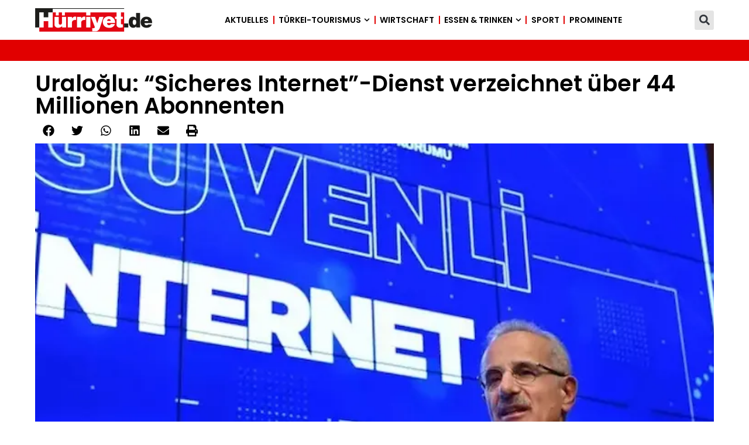

--- FILE ---
content_type: text/html; charset=UTF-8
request_url: https://www.hurriyet.de/news/aktuelles/uraloglu-sicheres-internet-dienst-verzeichnet-ueber-44-millionen-abonnenten-133712701
body_size: 21742
content:
<!doctype html>
<html lang="de" prefix="og: https://ogp.me/ns#">
<head>
	<meta charset="UTF-8">
	<meta name="viewport" content="width=device-width, initial-scale=1">
	<link rel="profile" href="https://gmpg.org/xfn/11">
	
<!-- Suchmaschinen-Optimierung durch Rank Math PRO - https://rankmath.com/ -->
<title>Uraloğlu: &quot;Sicheres Internet&quot;-Dienst verzeichnet über 44 Millionen Abonnenten - Hürriyet.de</title>
<meta name="robots" content="follow, index, max-snippet:-1, max-video-preview:-1, max-image-preview:large"/>
<link rel="canonical" href="https://www.hurriyet.de/news/aktuelles/uraloglu-sicheres-internet-dienst-verzeichnet-ueber-44-millionen-abonnenten-133712701" />
<meta property="og:locale" content="de_DE" />
<meta property="og:type" content="article" />
<meta property="og:title" content="Uraloğlu: &quot;Sicheres Internet&quot;-Dienst verzeichnet über 44 Millionen Abonnenten - Hürriyet.de" />
<meta property="og:description" content="Der türkische Minister für Verkehr und Infrastruktur, Abdulkadir Uraloğlu, gab bekannt, dass die Zahl der Abonnenten des Dienstes &#8220;Sicheres Internet&#8221; die Marke von 44 Millionen überschritten hat. Dabei bevorzugen 99,5 Prozent der Nutzer das Familienprofil, während nur 0,5 Prozent das Kinderprofil verwenden. Seit seiner Einführung im Jahr 2011 gewinne der Dienst kontinuierlich an Popularität. Uraloğlu [&hellip;]" />
<meta property="og:url" content="https://www.hurriyet.de/news/aktuelles/uraloglu-sicheres-internet-dienst-verzeichnet-ueber-44-millionen-abonnenten-133712701" />
<meta property="og:site_name" content="Hürriyet Reise" />
<meta property="article:publisher" content="https://www.facebook.com/hurriyetdeutschland" />
<meta property="article:tag" content="Uraloglu" />
<meta property="article:tag" content="Internet" />
<meta property="article:tag" content="Dienst" />
<meta property="article:tag" content="Sicheres Internet" />
<meta property="article:tag" content="Familien" />
<meta property="article:tag" content="Kinder" />
<meta property="article:tag" content="Profil" />
<meta property="article:tag" content="Türkei" />
<meta property="article:section" content="Aktuelles" />
<meta property="og:image" content="https://www.hurriyet.de/media/2024/06/gih-uraloglu.webp" />
<meta property="og:image:secure_url" content="https://www.hurriyet.de/media/2024/06/gih-uraloglu.webp" />
<meta property="og:image:width" content="800" />
<meta property="og:image:height" content="449" />
<meta property="og:image:alt" content="Uraloğlu: &#8220;Sicheres Internet&#8221;-Dienst verzeichnet über 44 Millionen Abonnenten" />
<meta property="og:image:type" content="image/webp" />
<meta property="article:published_time" content="2024-06-17T17:00:20+02:00" />
<meta name="twitter:card" content="summary_large_image" />
<meta name="twitter:title" content="Uraloğlu: &quot;Sicheres Internet&quot;-Dienst verzeichnet über 44 Millionen Abonnenten - Hürriyet.de" />
<meta name="twitter:description" content="Der türkische Minister für Verkehr und Infrastruktur, Abdulkadir Uraloğlu, gab bekannt, dass die Zahl der Abonnenten des Dienstes &#8220;Sicheres Internet&#8221; die Marke von 44 Millionen überschritten hat. Dabei bevorzugen 99,5 Prozent der Nutzer das Familienprofil, während nur 0,5 Prozent das Kinderprofil verwenden. Seit seiner Einführung im Jahr 2011 gewinne der Dienst kontinuierlich an Popularität. Uraloğlu [&hellip;]" />
<meta name="twitter:site" content="@HurriyetDe" />
<meta name="twitter:creator" content="@HurriyetDe" />
<meta name="twitter:image" content="https://www.hurriyet.de/media/2024/06/gih-uraloglu.webp" />
<script type="application/ld+json" class="rank-math-schema">{"@context":"https://schema.org","@graph":[{"@type":"Place","@id":"https://www.hurriyet.de/#place","address":{"@type":"PostalAddress","streetAddress":"An der Br\u00fccke 20-22","addressLocality":"M\u00f6rfelden-Walldorf","addressRegion":"Hessen","postalCode":"64546","addressCountry":"Deutschland"}},{"@type":"Organization","@id":"https://www.hurriyet.de/#organization","name":"H\u00fcrriyet Reise","url":"https://www.hurriyet.de","sameAs":["https://www.facebook.com/hurriyetdeutschland","https://twitter.com/HurriyetDe"],"email":"redaktion@hurriyet.de","address":{"@type":"PostalAddress","streetAddress":"An der Br\u00fccke 20-22","addressLocality":"M\u00f6rfelden-Walldorf","addressRegion":"Hessen","postalCode":"64546","addressCountry":"Deutschland"},"logo":{"@type":"ImageObject","@id":"https://www.hurriyet.de/#logo","url":"https://www.hurriyet.de/oabemsoa/2020/09/hurriyetde_logo.png","contentUrl":"https://www.hurriyet.de/oabemsoa/2020/09/hurriyetde_logo.png","caption":"H\u00fcrriyet Reise","inLanguage":"de","width":"1130","height":"231"},"contactPoint":[{"@type":"ContactPoint","telephone":"+4961053270","contactType":"customer support"}],"location":{"@id":"https://www.hurriyet.de/#place"}},{"@type":"WebSite","@id":"https://www.hurriyet.de/#website","url":"https://www.hurriyet.de","name":"H\u00fcrriyet Reise","publisher":{"@id":"https://www.hurriyet.de/#organization"},"inLanguage":"de"},{"@type":"ImageObject","@id":"https://www.hurriyet.de/media/2024/06/gih-uraloglu.webp","url":"https://www.hurriyet.de/media/2024/06/gih-uraloglu.webp","width":"800","height":"449","inLanguage":"de"},{"@type":"BreadcrumbList","@id":"https://www.hurriyet.de/news/aktuelles/uraloglu-sicheres-internet-dienst-verzeichnet-ueber-44-millionen-abonnenten-133712701#breadcrumb","itemListElement":[{"@type":"ListItem","position":"1","item":{"@id":"https://www.hurriyet.de","name":"Startseite"}},{"@type":"ListItem","position":"2","item":{"@id":"https://www.hurriyet.de/news","name":"Nachrichten"}},{"@type":"ListItem","position":"3","item":{"@id":"https://www.hurriyet.de/kategorie/aktuelles","name":"Aktuelles"}},{"@type":"ListItem","position":"4","item":{"@id":"https://www.hurriyet.de/news/aktuelles/uraloglu-sicheres-internet-dienst-verzeichnet-ueber-44-millionen-abonnenten-133712701","name":"Uralo\u011flu: &#8220;Sicheres Internet&#8221;-Dienst verzeichnet \u00fcber 44 Millionen Abonnenten"}}]},{"@type":"WebPage","@id":"https://www.hurriyet.de/news/aktuelles/uraloglu-sicheres-internet-dienst-verzeichnet-ueber-44-millionen-abonnenten-133712701#webpage","url":"https://www.hurriyet.de/news/aktuelles/uraloglu-sicheres-internet-dienst-verzeichnet-ueber-44-millionen-abonnenten-133712701","name":"Uralo\u011flu: &quot;Sicheres Internet&quot;-Dienst verzeichnet \u00fcber 44 Millionen Abonnenten - H\u00fcrriyet.de","datePublished":"2024-06-17T17:00:20+02:00","dateModified":"2024-06-17T17:00:20+02:00","isPartOf":{"@id":"https://www.hurriyet.de/#website"},"primaryImageOfPage":{"@id":"https://www.hurriyet.de/media/2024/06/gih-uraloglu.webp"},"inLanguage":"de","breadcrumb":{"@id":"https://www.hurriyet.de/news/aktuelles/uraloglu-sicheres-internet-dienst-verzeichnet-ueber-44-millionen-abonnenten-133712701#breadcrumb"}},{"@type":"Person","@id":"https://www.hurriyet.de/news/aktuelles/uraloglu-sicheres-internet-dienst-verzeichnet-ueber-44-millionen-abonnenten-133712701#author","name":"it","image":{"@type":"ImageObject","@id":"https://secure.gravatar.com/avatar/712ca415d0cd4c8d2283f11c5d4f32c5ff4f729f3eb6904295bb7aa9a8addbd0?s=96&amp;d=blank&amp;r=g","url":"https://secure.gravatar.com/avatar/712ca415d0cd4c8d2283f11c5d4f32c5ff4f729f3eb6904295bb7aa9a8addbd0?s=96&amp;d=blank&amp;r=g","caption":"it","inLanguage":"de"},"sameAs":["https://www.hurriyet.de"],"worksFor":{"@id":"https://www.hurriyet.de/#organization"}},{"@type":"NewsArticle","headline":"Uralo\u011flu: &quot;Sicheres Internet&quot;-Dienst verzeichnet \u00fcber 44 Millionen Abonnenten - H\u00fcrriyet.de","datePublished":"2024-06-17T17:00:20+02:00","dateModified":"2024-06-17T17:00:20+02:00","articleSection":"Aktuelles","author":{"@id":"https://www.hurriyet.de/news/aktuelles/uraloglu-sicheres-internet-dienst-verzeichnet-ueber-44-millionen-abonnenten-133712701#author","name":"it"},"publisher":{"@id":"https://www.hurriyet.de/#organization"},"description":"Der t\u00fcrkische Minister f\u00fcr Verkehr und Infrastruktur, Abdulkadir Uralo\u011flu, gab bekannt, dass die Zahl der Abonnenten des Dienstes \"Sicheres Internet\" die Marke von 44 Millionen \u00fcberschritten hat. Dabei bevorzugen 99,5 Prozent der Nutzer das Familienprofil, w\u00e4hrend nur 0,5 Prozent das Kinderprofil verwenden.","name":"Uralo\u011flu: &quot;Sicheres Internet&quot;-Dienst verzeichnet \u00fcber 44 Millionen Abonnenten - H\u00fcrriyet.de","@id":"https://www.hurriyet.de/news/aktuelles/uraloglu-sicheres-internet-dienst-verzeichnet-ueber-44-millionen-abonnenten-133712701#richSnippet","isPartOf":{"@id":"https://www.hurriyet.de/news/aktuelles/uraloglu-sicheres-internet-dienst-verzeichnet-ueber-44-millionen-abonnenten-133712701#webpage"},"image":{"@id":"https://www.hurriyet.de/media/2024/06/gih-uraloglu.webp"},"inLanguage":"de","mainEntityOfPage":{"@id":"https://www.hurriyet.de/news/aktuelles/uraloglu-sicheres-internet-dienst-verzeichnet-ueber-44-millionen-abonnenten-133712701#webpage"}}]}</script>
<!-- /Rank Math WordPress SEO Plugin -->

<link rel='dns-prefetch' href='//www.googletagmanager.com' />
<link rel='dns-prefetch' href='//pagead2.googlesyndication.com' />
<link rel='dns-prefetch' href='//fundingchoicesmessages.google.com' />
<link rel="alternate" type="application/rss+xml" title="Hürriyet.de &raquo; Feed" href="https://www.hurriyet.de/feed" />
<link rel="alternate" type="application/rss+xml" title="Hürriyet.de &raquo; Kommentar-Feed" href="https://www.hurriyet.de/comments/feed" />
<link rel="alternate" title="oEmbed (JSON)" type="application/json+oembed" href="https://www.hurriyet.de/wp-json/oembed/1.0/embed?url=https%3A%2F%2Fwww.hurriyet.de%2Fnews%2Faktuelles%2Furaloglu-sicheres-internet-dienst-verzeichnet-ueber-44-millionen-abonnenten-133712701" />
<link rel="alternate" title="oEmbed (XML)" type="text/xml+oembed" href="https://www.hurriyet.de/wp-json/oembed/1.0/embed?url=https%3A%2F%2Fwww.hurriyet.de%2Fnews%2Faktuelles%2Furaloglu-sicheres-internet-dienst-verzeichnet-ueber-44-millionen-abonnenten-133712701&#038;format=xml" />
<style id='wp-img-auto-sizes-contain-inline-css'>
img:is([sizes=auto i],[sizes^="auto," i]){contain-intrinsic-size:3000px 1500px}
/*# sourceURL=wp-img-auto-sizes-contain-inline-css */
</style>
<link rel='stylesheet' href='https://www.hurriyet.de/resources/css/dashicons.min.css' media='all' />
<link rel='stylesheet' href='https://www.hurriyet.de/apps/post-views-counter/css/frontend.css' media='all' />
<link rel='stylesheet' href='https://www.hurriyet.de/apps/dynamic-visibility-for-elementor/assets/css/dynamic-visibility.css' media='all' />
<link rel='stylesheet' href='https://www.hurriyet.de/template/assets/css/reset.css' media='all' />
<link rel='stylesheet' href='https://www.hurriyet.de/template/assets/css/theme.css' media='all' />
<link rel='stylesheet' href='https://www.hurriyet.de/template/assets/css/header-footer.css' media='all' />
<link rel='stylesheet' href='https://www.hurriyet.de/media/elementor/css/custom-frontend.min.css' media='all' />
<link rel='stylesheet' href='https://www.hurriyet.de/apps/elementor/assets/css/widget-image.min.css' media='all' />
<link rel='stylesheet' href='https://www.hurriyet.de/media/elementor/css/custom-pro-widget-nav-menu.min.css' media='all' />
<link rel='stylesheet' href='https://www.hurriyet.de/apps/elementor-pro/assets/css/widget-search-form.min.css' media='all' />
<link rel='stylesheet' href='https://www.hurriyet.de/apps/elementor/assets/css/widget-spacer.min.css' media='all' />
<link rel='stylesheet' href='https://www.hurriyet.de/apps/elementor/assets/css/widget-social-icons.min.css' media='all' />
<link rel='stylesheet' href='https://www.hurriyet.de/media/elementor/css/custom-apple-webkit.min.css' media='all' />
<link rel='stylesheet' href='https://www.hurriyet.de/apps/elementor/assets/css/widget-divider.min.css' media='all' />
<link rel='stylesheet' href='https://www.hurriyet.de/apps/elementor/assets/css/widget-heading.min.css' media='all' />
<link rel='stylesheet' href='https://www.hurriyet.de/media/elementor/css/custom-widget-icon-list.min.css' media='all' />
<link rel='stylesheet' href='https://www.hurriyet.de/apps/elementor-pro/assets/css/widget-share-buttons.min.css' media='all' />
<link rel='stylesheet' href='https://www.hurriyet.de/media/elementor/css/post-5.css' media='all' />
<link rel='stylesheet' href='https://www.hurriyet.de/apps/elementor/assets/lib/font-awesome/css/all.min.css' media='all' />
<link rel='stylesheet' href='https://www.hurriyet.de/apps/elementor/assets/lib/font-awesome/css/v4-shims.min.css' media='all' />
<link rel='stylesheet' href='https://www.hurriyet.de/media/elementor/css/post-1733.css' media='all' />
<link rel='stylesheet' href='https://www.hurriyet.de/media/elementor/css/post-1753.css' media='all' />
<link rel='stylesheet' href='https://www.hurriyet.de/media/elementor/css/post-355.css' media='all' />
<link rel='stylesheet' href='https://www.hurriyet.de/data/themes/hello-theme-child-master/style.css' media='all' />
<link rel='stylesheet' href='https://www.hurriyet.de/media/elementor/google-fonts/css/poppins.css' media='all' />
<link rel='stylesheet' href='https://www.hurriyet.de/media/elementor/google-fonts/css/montserrat.css' media='all' />
<script id="post-views-counter-frontend-js-before">
var pvcArgsFrontend = {"mode":"js","postID":12701,"requestURL":"https:\/\/www.hurriyet.de\/wp-admin\/admin-ajax.php","nonce":"add7e6569a","dataStorage":"cookies","multisite":false,"path":"\/","domain":""};

//# sourceURL=post-views-counter-frontend-js-before
</script>
<script src="https://www.hurriyet.de/apps/post-views-counter/js/frontend.js" id="post-views-counter-frontend-js"></script>
<script src="https://www.hurriyet.de/resources/js/jquery/jquery.min.js" id="jquery-core-js"></script>
<script src="https://www.hurriyet.de/resources/js/jquery/jquery-migrate.min.js" id="jquery-migrate-js"></script>
<script src="https://www.hurriyet.de/apps/elementor/assets/lib/font-awesome/js/v4-shims.min.js" id="font-awesome-4-shim-js"></script>

<!-- Google Tag (gtac.js) durch Site-Kit hinzugefügt -->
<!-- Von Site Kit hinzugefügtes Google-Analytics-Snippet -->
<script src="https://www.googletagmanager.com/gtag/js?id=GT-WB2QTW5" id="google_gtagjs-js" async></script>
<script id="google_gtagjs-js-after">
window.dataLayer = window.dataLayer || [];function gtag(){dataLayer.push(arguments);}
gtag("set","linker",{"domains":["www.hurriyet.de"]});
gtag("js", new Date());
gtag("set", "developer_id.dZTNiMT", true);
gtag("config", "GT-WB2QTW5");
//# sourceURL=google_gtagjs-js-after
</script>
<link rel="EditURI" type="application/rsd+xml" title="RSD" href="https://www.hurriyet.de/xmlrpc.php?rsd" />


<!-- Durch Site Kit hinzugefügte Google AdSense Metatags -->
<meta name="google-adsense-platform-account" content="ca-host-pub-2644536267352236">
<meta name="google-adsense-platform-domain" content="sitekit.withgoogle.com">
<!-- Beende durch Site Kit hinzugefügte Google AdSense Metatags -->

<script async src="//revive.hurriyet.de/www/delivery/asyncjs.php"></script>
			<style>
				.e-con.e-parent:nth-of-type(n+4):not(.e-lazyloaded):not(.e-no-lazyload),
				.e-con.e-parent:nth-of-type(n+4):not(.e-lazyloaded):not(.e-no-lazyload) * {
					background-image: none !important;
				}
				@media screen and (max-height: 1024px) {
					.e-con.e-parent:nth-of-type(n+3):not(.e-lazyloaded):not(.e-no-lazyload),
					.e-con.e-parent:nth-of-type(n+3):not(.e-lazyloaded):not(.e-no-lazyload) * {
						background-image: none !important;
					}
				}
				@media screen and (max-height: 640px) {
					.e-con.e-parent:nth-of-type(n+2):not(.e-lazyloaded):not(.e-no-lazyload),
					.e-con.e-parent:nth-of-type(n+2):not(.e-lazyloaded):not(.e-no-lazyload) * {
						background-image: none !important;
					}
				}
			</style>
			
<!-- Von Site Kit hinzugefügtes Google-AdSense-Snippet -->
<script async src="https://pagead2.googlesyndication.com/pagead/js/adsbygoogle.js?client=ca-pub-4432029183734317&amp;host=ca-host-pub-2644536267352236" crossorigin="anonymous"></script>

<!-- Ende des von Site Kit hinzugefügten Google-AdSense-Snippets -->

<!-- Google AdSense Ad Blocking Recovery snippet added by Site Kit -->
<script async src="https://fundingchoicesmessages.google.com/i/pub-4432029183734317?ers=1" nonce="haY6OQ1z7QtGebp7B9U3Lg"></script><script nonce="haY6OQ1z7QtGebp7B9U3Lg">(function() {function signalGooglefcPresent() {if (!window.frames['googlefcPresent']) {if (document.body) {const iframe = document.createElement('iframe'); iframe.style = 'width: 0; height: 0; border: none; z-index: -1000; left: -1000px; top: -1000px;'; iframe.style.display = 'none'; iframe.name = 'googlefcPresent'; document.body.appendChild(iframe);} else {setTimeout(signalGooglefcPresent, 0);}}}signalGooglefcPresent();})();</script>
<!-- End Google AdSense Ad Blocking Recovery snippet added by Site Kit -->

<!-- Google AdSense Ad Blocking Recovery Error Protection snippet added by Site Kit -->
<script>(function(){'use strict';function aa(a){var b=0;return function(){return b<a.length?{done:!1,value:a[b++]}:{done:!0}}}var ba="function"==typeof Object.defineProperties?Object.defineProperty:function(a,b,c){if(a==Array.prototype||a==Object.prototype)return a;a[b]=c.value;return a};
function ea(a){a=["object"==typeof globalThis&&globalThis,a,"object"==typeof window&&window,"object"==typeof self&&self,"object"==typeof global&&global];for(var b=0;b<a.length;++b){var c=a[b];if(c&&c.Math==Math)return c}throw Error("Cannot find global object");}var fa=ea(this);function ha(a,b){if(b)a:{var c=fa;a=a.split(".");for(var d=0;d<a.length-1;d++){var e=a[d];if(!(e in c))break a;c=c[e]}a=a[a.length-1];d=c[a];b=b(d);b!=d&&null!=b&&ba(c,a,{configurable:!0,writable:!0,value:b})}}
var ia="function"==typeof Object.create?Object.create:function(a){function b(){}b.prototype=a;return new b},l;if("function"==typeof Object.setPrototypeOf)l=Object.setPrototypeOf;else{var m;a:{var ja={a:!0},ka={};try{ka.__proto__=ja;m=ka.a;break a}catch(a){}m=!1}l=m?function(a,b){a.__proto__=b;if(a.__proto__!==b)throw new TypeError(a+" is not extensible");return a}:null}var la=l;
function n(a,b){a.prototype=ia(b.prototype);a.prototype.constructor=a;if(la)la(a,b);else for(var c in b)if("prototype"!=c)if(Object.defineProperties){var d=Object.getOwnPropertyDescriptor(b,c);d&&Object.defineProperty(a,c,d)}else a[c]=b[c];a.A=b.prototype}function ma(){for(var a=Number(this),b=[],c=a;c<arguments.length;c++)b[c-a]=arguments[c];return b}
var na="function"==typeof Object.assign?Object.assign:function(a,b){for(var c=1;c<arguments.length;c++){var d=arguments[c];if(d)for(var e in d)Object.prototype.hasOwnProperty.call(d,e)&&(a[e]=d[e])}return a};ha("Object.assign",function(a){return a||na});/*

 Copyright The Closure Library Authors.
 SPDX-License-Identifier: Apache-2.0
*/
var p=this||self;function q(a){return a};var t,u;a:{for(var oa=["CLOSURE_FLAGS"],v=p,x=0;x<oa.length;x++)if(v=v[oa[x]],null==v){u=null;break a}u=v}var pa=u&&u[610401301];t=null!=pa?pa:!1;var z,qa=p.navigator;z=qa?qa.userAgentData||null:null;function A(a){return t?z?z.brands.some(function(b){return(b=b.brand)&&-1!=b.indexOf(a)}):!1:!1}function B(a){var b;a:{if(b=p.navigator)if(b=b.userAgent)break a;b=""}return-1!=b.indexOf(a)};function C(){return t?!!z&&0<z.brands.length:!1}function D(){return C()?A("Chromium"):(B("Chrome")||B("CriOS"))&&!(C()?0:B("Edge"))||B("Silk")};var ra=C()?!1:B("Trident")||B("MSIE");!B("Android")||D();D();B("Safari")&&(D()||(C()?0:B("Coast"))||(C()?0:B("Opera"))||(C()?0:B("Edge"))||(C()?A("Microsoft Edge"):B("Edg/"))||C()&&A("Opera"));var sa={},E=null;var ta="undefined"!==typeof Uint8Array,ua=!ra&&"function"===typeof btoa;var F="function"===typeof Symbol&&"symbol"===typeof Symbol()?Symbol():void 0,G=F?function(a,b){a[F]|=b}:function(a,b){void 0!==a.g?a.g|=b:Object.defineProperties(a,{g:{value:b,configurable:!0,writable:!0,enumerable:!1}})};function va(a){var b=H(a);1!==(b&1)&&(Object.isFrozen(a)&&(a=Array.prototype.slice.call(a)),I(a,b|1))}
var H=F?function(a){return a[F]|0}:function(a){return a.g|0},J=F?function(a){return a[F]}:function(a){return a.g},I=F?function(a,b){a[F]=b}:function(a,b){void 0!==a.g?a.g=b:Object.defineProperties(a,{g:{value:b,configurable:!0,writable:!0,enumerable:!1}})};function wa(){var a=[];G(a,1);return a}function xa(a,b){I(b,(a|0)&-99)}function K(a,b){I(b,(a|34)&-73)}function L(a){a=a>>11&1023;return 0===a?536870912:a};var M={};function N(a){return null!==a&&"object"===typeof a&&!Array.isArray(a)&&a.constructor===Object}var O,ya=[];I(ya,39);O=Object.freeze(ya);var P;function Q(a,b){P=b;a=new a(b);P=void 0;return a}
function R(a,b,c){null==a&&(a=P);P=void 0;if(null==a){var d=96;c?(a=[c],d|=512):a=[];b&&(d=d&-2095105|(b&1023)<<11)}else{if(!Array.isArray(a))throw Error();d=H(a);if(d&64)return a;d|=64;if(c&&(d|=512,c!==a[0]))throw Error();a:{c=a;var e=c.length;if(e){var f=e-1,g=c[f];if(N(g)){d|=256;b=(d>>9&1)-1;e=f-b;1024<=e&&(za(c,b,g),e=1023);d=d&-2095105|(e&1023)<<11;break a}}b&&(g=(d>>9&1)-1,b=Math.max(b,e-g),1024<b&&(za(c,g,{}),d|=256,b=1023),d=d&-2095105|(b&1023)<<11)}}I(a,d);return a}
function za(a,b,c){for(var d=1023+b,e=a.length,f=d;f<e;f++){var g=a[f];null!=g&&g!==c&&(c[f-b]=g)}a.length=d+1;a[d]=c};function Aa(a){switch(typeof a){case "number":return isFinite(a)?a:String(a);case "boolean":return a?1:0;case "object":if(a&&!Array.isArray(a)&&ta&&null!=a&&a instanceof Uint8Array){if(ua){for(var b="",c=0,d=a.length-10240;c<d;)b+=String.fromCharCode.apply(null,a.subarray(c,c+=10240));b+=String.fromCharCode.apply(null,c?a.subarray(c):a);a=btoa(b)}else{void 0===b&&(b=0);if(!E){E={};c="ABCDEFGHIJKLMNOPQRSTUVWXYZabcdefghijklmnopqrstuvwxyz0123456789".split("");d=["+/=","+/","-_=","-_.","-_"];for(var e=
0;5>e;e++){var f=c.concat(d[e].split(""));sa[e]=f;for(var g=0;g<f.length;g++){var h=f[g];void 0===E[h]&&(E[h]=g)}}}b=sa[b];c=Array(Math.floor(a.length/3));d=b[64]||"";for(e=f=0;f<a.length-2;f+=3){var k=a[f],w=a[f+1];h=a[f+2];g=b[k>>2];k=b[(k&3)<<4|w>>4];w=b[(w&15)<<2|h>>6];h=b[h&63];c[e++]=g+k+w+h}g=0;h=d;switch(a.length-f){case 2:g=a[f+1],h=b[(g&15)<<2]||d;case 1:a=a[f],c[e]=b[a>>2]+b[(a&3)<<4|g>>4]+h+d}a=c.join("")}return a}}return a};function Ba(a,b,c){a=Array.prototype.slice.call(a);var d=a.length,e=b&256?a[d-1]:void 0;d+=e?-1:0;for(b=b&512?1:0;b<d;b++)a[b]=c(a[b]);if(e){b=a[b]={};for(var f in e)Object.prototype.hasOwnProperty.call(e,f)&&(b[f]=c(e[f]))}return a}function Da(a,b,c,d,e,f){if(null!=a){if(Array.isArray(a))a=e&&0==a.length&&H(a)&1?void 0:f&&H(a)&2?a:Ea(a,b,c,void 0!==d,e,f);else if(N(a)){var g={},h;for(h in a)Object.prototype.hasOwnProperty.call(a,h)&&(g[h]=Da(a[h],b,c,d,e,f));a=g}else a=b(a,d);return a}}
function Ea(a,b,c,d,e,f){var g=d||c?H(a):0;d=d?!!(g&32):void 0;a=Array.prototype.slice.call(a);for(var h=0;h<a.length;h++)a[h]=Da(a[h],b,c,d,e,f);c&&c(g,a);return a}function Fa(a){return a.s===M?a.toJSON():Aa(a)};function Ga(a,b,c){c=void 0===c?K:c;if(null!=a){if(ta&&a instanceof Uint8Array)return b?a:new Uint8Array(a);if(Array.isArray(a)){var d=H(a);if(d&2)return a;if(b&&!(d&64)&&(d&32||0===d))return I(a,d|34),a;a=Ea(a,Ga,d&4?K:c,!0,!1,!0);b=H(a);b&4&&b&2&&Object.freeze(a);return a}a.s===M&&(b=a.h,c=J(b),a=c&2?a:Q(a.constructor,Ha(b,c,!0)));return a}}function Ha(a,b,c){var d=c||b&2?K:xa,e=!!(b&32);a=Ba(a,b,function(f){return Ga(f,e,d)});G(a,32|(c?2:0));return a};function Ia(a,b){a=a.h;return Ja(a,J(a),b)}function Ja(a,b,c,d){if(-1===c)return null;if(c>=L(b)){if(b&256)return a[a.length-1][c]}else{var e=a.length;if(d&&b&256&&(d=a[e-1][c],null!=d))return d;b=c+((b>>9&1)-1);if(b<e)return a[b]}}function Ka(a,b,c,d,e){var f=L(b);if(c>=f||e){e=b;if(b&256)f=a[a.length-1];else{if(null==d)return;f=a[f+((b>>9&1)-1)]={};e|=256}f[c]=d;e&=-1025;e!==b&&I(a,e)}else a[c+((b>>9&1)-1)]=d,b&256&&(d=a[a.length-1],c in d&&delete d[c]),b&1024&&I(a,b&-1025)}
function La(a,b){var c=Ma;var d=void 0===d?!1:d;var e=a.h;var f=J(e),g=Ja(e,f,b,d);var h=!1;if(null==g||"object"!==typeof g||(h=Array.isArray(g))||g.s!==M)if(h){var k=h=H(g);0===k&&(k|=f&32);k|=f&2;k!==h&&I(g,k);c=new c(g)}else c=void 0;else c=g;c!==g&&null!=c&&Ka(e,f,b,c,d);e=c;if(null==e)return e;a=a.h;f=J(a);f&2||(g=e,c=g.h,h=J(c),g=h&2?Q(g.constructor,Ha(c,h,!1)):g,g!==e&&(e=g,Ka(a,f,b,e,d)));return e}function Na(a,b){a=Ia(a,b);return null==a||"string"===typeof a?a:void 0}
function Oa(a,b){a=Ia(a,b);return null!=a?a:0}function S(a,b){a=Na(a,b);return null!=a?a:""};function T(a,b,c){this.h=R(a,b,c)}T.prototype.toJSON=function(){var a=Ea(this.h,Fa,void 0,void 0,!1,!1);return Pa(this,a,!0)};T.prototype.s=M;T.prototype.toString=function(){return Pa(this,this.h,!1).toString()};
function Pa(a,b,c){var d=a.constructor.v,e=L(J(c?a.h:b)),f=!1;if(d){if(!c){b=Array.prototype.slice.call(b);var g;if(b.length&&N(g=b[b.length-1]))for(f=0;f<d.length;f++)if(d[f]>=e){Object.assign(b[b.length-1]={},g);break}f=!0}e=b;c=!c;g=J(a.h);a=L(g);g=(g>>9&1)-1;for(var h,k,w=0;w<d.length;w++)if(k=d[w],k<a){k+=g;var r=e[k];null==r?e[k]=c?O:wa():c&&r!==O&&va(r)}else h||(r=void 0,e.length&&N(r=e[e.length-1])?h=r:e.push(h={})),r=h[k],null==h[k]?h[k]=c?O:wa():c&&r!==O&&va(r)}d=b.length;if(!d)return b;
var Ca;if(N(h=b[d-1])){a:{var y=h;e={};c=!1;for(var ca in y)Object.prototype.hasOwnProperty.call(y,ca)&&(a=y[ca],Array.isArray(a)&&a!=a&&(c=!0),null!=a?e[ca]=a:c=!0);if(c){for(var rb in e){y=e;break a}y=null}}y!=h&&(Ca=!0);d--}for(;0<d;d--){h=b[d-1];if(null!=h)break;var cb=!0}if(!Ca&&!cb)return b;var da;f?da=b:da=Array.prototype.slice.call(b,0,d);b=da;f&&(b.length=d);y&&b.push(y);return b};function Qa(a){return function(b){if(null==b||""==b)b=new a;else{b=JSON.parse(b);if(!Array.isArray(b))throw Error(void 0);G(b,32);b=Q(a,b)}return b}};function Ra(a){this.h=R(a)}n(Ra,T);var Sa=Qa(Ra);var U;function V(a){this.g=a}V.prototype.toString=function(){return this.g+""};var Ta={};function Ua(){return Math.floor(2147483648*Math.random()).toString(36)+Math.abs(Math.floor(2147483648*Math.random())^Date.now()).toString(36)};function Va(a,b){b=String(b);"application/xhtml+xml"===a.contentType&&(b=b.toLowerCase());return a.createElement(b)}function Wa(a){this.g=a||p.document||document}Wa.prototype.appendChild=function(a,b){a.appendChild(b)};/*

 SPDX-License-Identifier: Apache-2.0
*/
function Xa(a,b){a.src=b instanceof V&&b.constructor===V?b.g:"type_error:TrustedResourceUrl";var c,d;(c=(b=null==(d=(c=(a.ownerDocument&&a.ownerDocument.defaultView||window).document).querySelector)?void 0:d.call(c,"script[nonce]"))?b.nonce||b.getAttribute("nonce")||"":"")&&a.setAttribute("nonce",c)};function Ya(a){a=void 0===a?document:a;return a.createElement("script")};function Za(a,b,c,d,e,f){try{var g=a.g,h=Ya(g);h.async=!0;Xa(h,b);g.head.appendChild(h);h.addEventListener("load",function(){e();d&&g.head.removeChild(h)});h.addEventListener("error",function(){0<c?Za(a,b,c-1,d,e,f):(d&&g.head.removeChild(h),f())})}catch(k){f()}};var $a=p.atob("aHR0cHM6Ly93d3cuZ3N0YXRpYy5jb20vaW1hZ2VzL2ljb25zL21hdGVyaWFsL3N5c3RlbS8xeC93YXJuaW5nX2FtYmVyXzI0ZHAucG5n"),ab=p.atob("WW91IGFyZSBzZWVpbmcgdGhpcyBtZXNzYWdlIGJlY2F1c2UgYWQgb3Igc2NyaXB0IGJsb2NraW5nIHNvZnR3YXJlIGlzIGludGVyZmVyaW5nIHdpdGggdGhpcyBwYWdlLg=="),bb=p.atob("RGlzYWJsZSBhbnkgYWQgb3Igc2NyaXB0IGJsb2NraW5nIHNvZnR3YXJlLCB0aGVuIHJlbG9hZCB0aGlzIHBhZ2Uu");function db(a,b,c){this.i=a;this.l=new Wa(this.i);this.g=null;this.j=[];this.m=!1;this.u=b;this.o=c}
function eb(a){if(a.i.body&&!a.m){var b=function(){fb(a);p.setTimeout(function(){return gb(a,3)},50)};Za(a.l,a.u,2,!0,function(){p[a.o]||b()},b);a.m=!0}}
function fb(a){for(var b=W(1,5),c=0;c<b;c++){var d=X(a);a.i.body.appendChild(d);a.j.push(d)}b=X(a);b.style.bottom="0";b.style.left="0";b.style.position="fixed";b.style.width=W(100,110).toString()+"%";b.style.zIndex=W(2147483544,2147483644).toString();b.style["background-color"]=hb(249,259,242,252,219,229);b.style["box-shadow"]="0 0 12px #888";b.style.color=hb(0,10,0,10,0,10);b.style.display="flex";b.style["justify-content"]="center";b.style["font-family"]="Roboto, Arial";c=X(a);c.style.width=W(80,
85).toString()+"%";c.style.maxWidth=W(750,775).toString()+"px";c.style.margin="24px";c.style.display="flex";c.style["align-items"]="flex-start";c.style["justify-content"]="center";d=Va(a.l.g,"IMG");d.className=Ua();d.src=$a;d.alt="Warning icon";d.style.height="24px";d.style.width="24px";d.style["padding-right"]="16px";var e=X(a),f=X(a);f.style["font-weight"]="bold";f.textContent=ab;var g=X(a);g.textContent=bb;Y(a,e,f);Y(a,e,g);Y(a,c,d);Y(a,c,e);Y(a,b,c);a.g=b;a.i.body.appendChild(a.g);b=W(1,5);for(c=
0;c<b;c++)d=X(a),a.i.body.appendChild(d),a.j.push(d)}function Y(a,b,c){for(var d=W(1,5),e=0;e<d;e++){var f=X(a);b.appendChild(f)}b.appendChild(c);c=W(1,5);for(d=0;d<c;d++)e=X(a),b.appendChild(e)}function W(a,b){return Math.floor(a+Math.random()*(b-a))}function hb(a,b,c,d,e,f){return"rgb("+W(Math.max(a,0),Math.min(b,255)).toString()+","+W(Math.max(c,0),Math.min(d,255)).toString()+","+W(Math.max(e,0),Math.min(f,255)).toString()+")"}function X(a){a=Va(a.l.g,"DIV");a.className=Ua();return a}
function gb(a,b){0>=b||null!=a.g&&0!=a.g.offsetHeight&&0!=a.g.offsetWidth||(ib(a),fb(a),p.setTimeout(function(){return gb(a,b-1)},50))}
function ib(a){var b=a.j;var c="undefined"!=typeof Symbol&&Symbol.iterator&&b[Symbol.iterator];if(c)b=c.call(b);else if("number"==typeof b.length)b={next:aa(b)};else throw Error(String(b)+" is not an iterable or ArrayLike");for(c=b.next();!c.done;c=b.next())(c=c.value)&&c.parentNode&&c.parentNode.removeChild(c);a.j=[];(b=a.g)&&b.parentNode&&b.parentNode.removeChild(b);a.g=null};function jb(a,b,c,d,e){function f(k){document.body?g(document.body):0<k?p.setTimeout(function(){f(k-1)},e):b()}function g(k){k.appendChild(h);p.setTimeout(function(){h?(0!==h.offsetHeight&&0!==h.offsetWidth?b():a(),h.parentNode&&h.parentNode.removeChild(h)):a()},d)}var h=kb(c);f(3)}function kb(a){var b=document.createElement("div");b.className=a;b.style.width="1px";b.style.height="1px";b.style.position="absolute";b.style.left="-10000px";b.style.top="-10000px";b.style.zIndex="-10000";return b};function Ma(a){this.h=R(a)}n(Ma,T);function lb(a){this.h=R(a)}n(lb,T);var mb=Qa(lb);function nb(a){a=Na(a,4)||"";if(void 0===U){var b=null;var c=p.trustedTypes;if(c&&c.createPolicy){try{b=c.createPolicy("goog#html",{createHTML:q,createScript:q,createScriptURL:q})}catch(d){p.console&&p.console.error(d.message)}U=b}else U=b}a=(b=U)?b.createScriptURL(a):a;return new V(a,Ta)};function ob(a,b){this.m=a;this.o=new Wa(a.document);this.g=b;this.j=S(this.g,1);this.u=nb(La(this.g,2));this.i=!1;b=nb(La(this.g,13));this.l=new db(a.document,b,S(this.g,12))}ob.prototype.start=function(){pb(this)};
function pb(a){qb(a);Za(a.o,a.u,3,!1,function(){a:{var b=a.j;var c=p.btoa(b);if(c=p[c]){try{var d=Sa(p.atob(c))}catch(e){b=!1;break a}b=b===Na(d,1)}else b=!1}b?Z(a,S(a.g,14)):(Z(a,S(a.g,8)),eb(a.l))},function(){jb(function(){Z(a,S(a.g,7));eb(a.l)},function(){return Z(a,S(a.g,6))},S(a.g,9),Oa(a.g,10),Oa(a.g,11))})}function Z(a,b){a.i||(a.i=!0,a=new a.m.XMLHttpRequest,a.open("GET",b,!0),a.send())}function qb(a){var b=p.btoa(a.j);a.m[b]&&Z(a,S(a.g,5))};(function(a,b){p[a]=function(){var c=ma.apply(0,arguments);p[a]=function(){};b.apply(null,c)}})("__h82AlnkH6D91__",function(a){"function"===typeof window.atob&&(new ob(window,mb(window.atob(a)))).start()});}).call(this);

window.__h82AlnkH6D91__("[base64]/[base64]/[base64]/[base64]");</script>
<!-- End Google AdSense Ad Blocking Recovery Error Protection snippet added by Site Kit -->
<link rel="icon" href="https://www.hurriyet.de/media/2020/09/H-tek-380x397.png" sizes="32x32" />
<link rel="icon" href="https://www.hurriyet.de/media/2020/09/H-tek-380x397.png" sizes="192x192" />
<link rel="apple-touch-icon" href="https://www.hurriyet.de/media/2020/09/H-tek-380x397.png" />
<meta name="msapplication-TileImage" content="https://www.hurriyet.de/media/2020/09/H-tek-380x397.png" />
		<style id="wp-custom-css">
			h1 {
	hyphens: auto;
}

.qc-cmp2-persistent-link {
		color: white !important;
}

/* Mobile-Ausblendung: alles unter oder gleich 1159px wird ausgeblendet */
@media screen and (max-width: 1159px) {
  .desktop-only {
    display: none;
  }
}

/* Desktop-Ausblendung: alles ab 1160px wird ausgeblendet */
@media screen and (min-width: 1160px) {
  .mobile-only {
    display: none;
  }
}
		</style>
		</head>
<body class="wp-singular nachrichten-template-default single single-nachrichten postid-12701 single-format-standard wp-custom-logo wp-embed-responsive wp-theme-hello-elementor wp-child-theme-hello-theme-child-master hello-elementor-default elementor-default elementor-kit-5 elementor-page-355">


<a class="skip-link screen-reader-text" href="#content">Zum Inhalt springen</a>

		<header data-elementor-type="header" data-elementor-id="1733" class="elementor elementor-1733 elementor-location-header" data-elementor-post-type="elementor_library">
			<header class="elementor-element elementor-element-7e9f39e elementor-hidden-tablet elementor-hidden-mobile e-flex e-con-boxed e-con e-parent" data-id="7e9f39e" data-element_type="container" data-settings="{&quot;background_background&quot;:&quot;classic&quot;}">
					<div class="e-con-inner">
				<div class="elementor-element elementor-element-b57ae0c elementor-widget__width-auto elementor-widget elementor-widget-image" data-id="b57ae0c" data-element_type="widget" data-widget_type="image.default">
																<a href="https://www.hurriyet.de">
							<img src="https://www.hurriyet.de/media/elementor/thumbs/hurriyetde_logo_cut-r235nktty53qffavveybi82i51n6gsskpromtz858w.png" title="hurriyetde_logo_cut" alt="hurriyetde_logo_cut" loading="lazy" />								</a>
															</div>
				<div class="elementor-element elementor-element-7cc0d2c elementor-nav-menu__align-center elementor-nav-menu--stretch elementor-nav-menu__text-align-center elementor-widget__width-auto elementor-nav-menu--dropdown-tablet elementor-nav-menu--toggle elementor-nav-menu--burger elementor-widget elementor-widget-nav-menu" data-id="7cc0d2c" data-element_type="widget" data-settings="{&quot;full_width&quot;:&quot;stretch&quot;,&quot;submenu_icon&quot;:{&quot;value&quot;:&quot;&lt;svg aria-hidden=\&quot;true\&quot; class=\&quot;fa-svg-chevron-down e-font-icon-svg e-fas-chevron-down\&quot; viewBox=\&quot;0 0 448 512\&quot; xmlns=\&quot;http:\/\/www.w3.org\/2000\/svg\&quot;&gt;&lt;path d=\&quot;M207.029 381.476L12.686 187.132c-9.373-9.373-9.373-24.569 0-33.941l22.667-22.667c9.357-9.357 24.522-9.375 33.901-.04L224 284.505l154.745-154.021c9.379-9.335 24.544-9.317 33.901.04l22.667 22.667c9.373 9.373 9.373 24.569 0 33.941L240.971 381.476c-9.373 9.372-24.569 9.372-33.942 0z\&quot;&gt;&lt;\/path&gt;&lt;\/svg&gt;&quot;,&quot;library&quot;:&quot;fa-solid&quot;},&quot;layout&quot;:&quot;horizontal&quot;,&quot;toggle&quot;:&quot;burger&quot;}" data-widget_type="nav-menu.default">
								<nav aria-label="Menü" class="elementor-nav-menu--main elementor-nav-menu__container elementor-nav-menu--layout-horizontal e--pointer-underline e--animation-grow">
				<ul id="menu-1-7cc0d2c" class="elementor-nav-menu"><li class="menu-item menu-item-type-taxonomy menu-item-object-category current-nachrichten-ancestor current-menu-parent current-nachrichten-parent menu-item-4882"><a href="https://www.hurriyet.de/kategorie/aktuelles" class="elementor-item">Aktuelles</a></li>
<li class="menu-item menu-item-type-taxonomy menu-item-object-category menu-item-has-children menu-item-4890"><a href="https://www.hurriyet.de/kategorie/tuerkeitourismus" class="elementor-item">Türkei-Tourismus</a>
<ul class="sub-menu elementor-nav-menu--dropdown">
	<li class="menu-item menu-item-type-taxonomy menu-item-object-category menu-item-4891"><a href="https://www.hurriyet.de/kategorie/tuerkeitourismus/antalya" class="elementor-sub-item">Antalya</a></li>
	<li class="menu-item menu-item-type-taxonomy menu-item-object-category menu-item-4895"><a href="https://www.hurriyet.de/kategorie/tuerkeitourismus/istanbul" class="elementor-sub-item">Istanbul</a></li>
	<li class="menu-item menu-item-type-taxonomy menu-item-object-category menu-item-4892"><a href="https://www.hurriyet.de/kategorie/tuerkeitourismus/bodrum" class="elementor-sub-item">Bodrum</a></li>
	<li class="menu-item menu-item-type-taxonomy menu-item-object-category menu-item-4894"><a href="https://www.hurriyet.de/kategorie/tuerkeitourismus/fethiye" class="elementor-sub-item">Fethiye</a></li>
	<li class="menu-item menu-item-type-taxonomy menu-item-object-category menu-item-4898"><a href="https://www.hurriyet.de/kategorie/tuerkeitourismus/marmaris" class="elementor-sub-item">Marmaris</a></li>
	<li class="menu-item menu-item-type-taxonomy menu-item-object-category menu-item-7846"><a href="https://www.hurriyet.de/kategorie/tuerkeitourismus/aegaeis" class="elementor-sub-item">Ägäis</a></li>
	<li class="menu-item menu-item-type-taxonomy menu-item-object-category menu-item-9370"><a href="https://www.hurriyet.de/kategorie/tuerkeitourismus/mittelmeerregion" class="elementor-sub-item">Mittelmeerregion</a></li>
	<li class="menu-item menu-item-type-taxonomy menu-item-object-category menu-item-4899"><a href="https://www.hurriyet.de/kategorie/tuerkeitourismus/schwarzmeerregion" class="elementor-sub-item">Schwarzmeerregion</a></li>
	<li class="menu-item menu-item-type-taxonomy menu-item-object-category menu-item-7807"><a href="https://www.hurriyet.de/kategorie/tuerkeitourismus/marmararegion" class="elementor-sub-item">Marmararegion</a></li>
	<li class="menu-item menu-item-type-taxonomy menu-item-object-category menu-item-7808"><a href="https://www.hurriyet.de/kategorie/tuerkeitourismus/zentralanatolien" class="elementor-sub-item">Zentralanatolien</a></li>
	<li class="menu-item menu-item-type-taxonomy menu-item-object-category menu-item-7809"><a href="https://www.hurriyet.de/kategorie/tuerkeitourismus/sued-ostanatolien" class="elementor-sub-item">Süd-/Ostanatolien</a></li>
	<li class="menu-item menu-item-type-taxonomy menu-item-object-category menu-item-4896"><a href="https://www.hurriyet.de/kategorie/tuerkeitourismus/kappadokien" class="elementor-sub-item">Kappadokien</a></li>
	<li class="menu-item menu-item-type-taxonomy menu-item-object-category menu-item-4900"><a href="https://www.hurriyet.de/kategorie/tuerkeitourismus/wintersportorte" class="elementor-sub-item">Wintersportorte</a></li>
	<li class="menu-item menu-item-type-taxonomy menu-item-object-category menu-item-7762"><a href="https://www.hurriyet.de/kategorie/tuerkeitourismus/nachbarregionen" class="elementor-sub-item">Nachbarregionen</a></li>
</ul>
</li>
<li class="menu-item menu-item-type-taxonomy menu-item-object-category menu-item-5299"><a href="https://www.hurriyet.de/kategorie/wirtschaft-finanzen" class="elementor-item">Wirtschaft</a></li>
<li class="menu-item menu-item-type-taxonomy menu-item-object-category menu-item-has-children menu-item-4911"><a href="https://www.hurriyet.de/kategorie/essen-trinken" class="elementor-item">Essen &amp; Trinken</a>
<ul class="sub-menu elementor-nav-menu--dropdown">
	<li class="menu-item menu-item-type-taxonomy menu-item-object-category menu-item-20852"><a href="https://www.hurriyet.de/kategorie/essen-trinken/gericht-des-tages" class="elementor-sub-item">Gericht des Tages</a></li>
</ul>
</li>
<li class="menu-item menu-item-type-taxonomy menu-item-object-category menu-item-19915"><a href="https://www.hurriyet.de/kategorie/sport" class="elementor-item">Sport</a></li>
<li class="menu-item menu-item-type-taxonomy menu-item-object-category menu-item-20280"><a href="https://www.hurriyet.de/kategorie/prominente" class="elementor-item">Prominente</a></li>
</ul>			</nav>
					<div class="elementor-menu-toggle" role="button" tabindex="0" aria-label="Menü Umschalter" aria-expanded="false">
			<svg aria-hidden="true" role="presentation" class="elementor-menu-toggle__icon--open e-font-icon-svg e-eicon-menu-bar" viewBox="0 0 1000 1000" xmlns="http://www.w3.org/2000/svg"><path d="M104 333H896C929 333 958 304 958 271S929 208 896 208H104C71 208 42 237 42 271S71 333 104 333ZM104 583H896C929 583 958 554 958 521S929 458 896 458H104C71 458 42 487 42 521S71 583 104 583ZM104 833H896C929 833 958 804 958 771S929 708 896 708H104C71 708 42 737 42 771S71 833 104 833Z"></path></svg><svg aria-hidden="true" role="presentation" class="elementor-menu-toggle__icon--close e-font-icon-svg e-eicon-close" viewBox="0 0 1000 1000" xmlns="http://www.w3.org/2000/svg"><path d="M742 167L500 408 258 167C246 154 233 150 217 150 196 150 179 158 167 167 154 179 150 196 150 212 150 229 154 242 171 254L408 500 167 742C138 771 138 800 167 829 196 858 225 858 254 829L496 587 738 829C750 842 767 846 783 846 800 846 817 842 829 829 842 817 846 804 846 783 846 767 842 750 829 737L588 500 833 258C863 229 863 200 833 171 804 137 775 137 742 167Z"></path></svg>		</div>
					<nav class="elementor-nav-menu--dropdown elementor-nav-menu__container" aria-hidden="true">
				<ul id="menu-2-7cc0d2c" class="elementor-nav-menu"><li class="menu-item menu-item-type-taxonomy menu-item-object-category current-nachrichten-ancestor current-menu-parent current-nachrichten-parent menu-item-4882"><a href="https://www.hurriyet.de/kategorie/aktuelles" class="elementor-item" tabindex="-1">Aktuelles</a></li>
<li class="menu-item menu-item-type-taxonomy menu-item-object-category menu-item-has-children menu-item-4890"><a href="https://www.hurriyet.de/kategorie/tuerkeitourismus" class="elementor-item" tabindex="-1">Türkei-Tourismus</a>
<ul class="sub-menu elementor-nav-menu--dropdown">
	<li class="menu-item menu-item-type-taxonomy menu-item-object-category menu-item-4891"><a href="https://www.hurriyet.de/kategorie/tuerkeitourismus/antalya" class="elementor-sub-item" tabindex="-1">Antalya</a></li>
	<li class="menu-item menu-item-type-taxonomy menu-item-object-category menu-item-4895"><a href="https://www.hurriyet.de/kategorie/tuerkeitourismus/istanbul" class="elementor-sub-item" tabindex="-1">Istanbul</a></li>
	<li class="menu-item menu-item-type-taxonomy menu-item-object-category menu-item-4892"><a href="https://www.hurriyet.de/kategorie/tuerkeitourismus/bodrum" class="elementor-sub-item" tabindex="-1">Bodrum</a></li>
	<li class="menu-item menu-item-type-taxonomy menu-item-object-category menu-item-4894"><a href="https://www.hurriyet.de/kategorie/tuerkeitourismus/fethiye" class="elementor-sub-item" tabindex="-1">Fethiye</a></li>
	<li class="menu-item menu-item-type-taxonomy menu-item-object-category menu-item-4898"><a href="https://www.hurriyet.de/kategorie/tuerkeitourismus/marmaris" class="elementor-sub-item" tabindex="-1">Marmaris</a></li>
	<li class="menu-item menu-item-type-taxonomy menu-item-object-category menu-item-7846"><a href="https://www.hurriyet.de/kategorie/tuerkeitourismus/aegaeis" class="elementor-sub-item" tabindex="-1">Ägäis</a></li>
	<li class="menu-item menu-item-type-taxonomy menu-item-object-category menu-item-9370"><a href="https://www.hurriyet.de/kategorie/tuerkeitourismus/mittelmeerregion" class="elementor-sub-item" tabindex="-1">Mittelmeerregion</a></li>
	<li class="menu-item menu-item-type-taxonomy menu-item-object-category menu-item-4899"><a href="https://www.hurriyet.de/kategorie/tuerkeitourismus/schwarzmeerregion" class="elementor-sub-item" tabindex="-1">Schwarzmeerregion</a></li>
	<li class="menu-item menu-item-type-taxonomy menu-item-object-category menu-item-7807"><a href="https://www.hurriyet.de/kategorie/tuerkeitourismus/marmararegion" class="elementor-sub-item" tabindex="-1">Marmararegion</a></li>
	<li class="menu-item menu-item-type-taxonomy menu-item-object-category menu-item-7808"><a href="https://www.hurriyet.de/kategorie/tuerkeitourismus/zentralanatolien" class="elementor-sub-item" tabindex="-1">Zentralanatolien</a></li>
	<li class="menu-item menu-item-type-taxonomy menu-item-object-category menu-item-7809"><a href="https://www.hurriyet.de/kategorie/tuerkeitourismus/sued-ostanatolien" class="elementor-sub-item" tabindex="-1">Süd-/Ostanatolien</a></li>
	<li class="menu-item menu-item-type-taxonomy menu-item-object-category menu-item-4896"><a href="https://www.hurriyet.de/kategorie/tuerkeitourismus/kappadokien" class="elementor-sub-item" tabindex="-1">Kappadokien</a></li>
	<li class="menu-item menu-item-type-taxonomy menu-item-object-category menu-item-4900"><a href="https://www.hurriyet.de/kategorie/tuerkeitourismus/wintersportorte" class="elementor-sub-item" tabindex="-1">Wintersportorte</a></li>
	<li class="menu-item menu-item-type-taxonomy menu-item-object-category menu-item-7762"><a href="https://www.hurriyet.de/kategorie/tuerkeitourismus/nachbarregionen" class="elementor-sub-item" tabindex="-1">Nachbarregionen</a></li>
</ul>
</li>
<li class="menu-item menu-item-type-taxonomy menu-item-object-category menu-item-5299"><a href="https://www.hurriyet.de/kategorie/wirtschaft-finanzen" class="elementor-item" tabindex="-1">Wirtschaft</a></li>
<li class="menu-item menu-item-type-taxonomy menu-item-object-category menu-item-has-children menu-item-4911"><a href="https://www.hurriyet.de/kategorie/essen-trinken" class="elementor-item" tabindex="-1">Essen &amp; Trinken</a>
<ul class="sub-menu elementor-nav-menu--dropdown">
	<li class="menu-item menu-item-type-taxonomy menu-item-object-category menu-item-20852"><a href="https://www.hurriyet.de/kategorie/essen-trinken/gericht-des-tages" class="elementor-sub-item" tabindex="-1">Gericht des Tages</a></li>
</ul>
</li>
<li class="menu-item menu-item-type-taxonomy menu-item-object-category menu-item-19915"><a href="https://www.hurriyet.de/kategorie/sport" class="elementor-item" tabindex="-1">Sport</a></li>
<li class="menu-item menu-item-type-taxonomy menu-item-object-category menu-item-20280"><a href="https://www.hurriyet.de/kategorie/prominente" class="elementor-item" tabindex="-1">Prominente</a></li>
</ul>			</nav>
						</div>
				<div class="elementor-element elementor-element-3e7c73e elementor-search-form--skin-full_screen elementor-widget__width-auto elementor-widget elementor-widget-search-form" data-id="3e7c73e" data-element_type="widget" data-settings="{&quot;skin&quot;:&quot;full_screen&quot;}" data-widget_type="search-form.default">
							<search role="search">
			<form class="elementor-search-form" action="https://www.hurriyet.de" method="get">
												<div class="elementor-search-form__toggle" role="button" tabindex="0" aria-label="Suche">
					<div class="e-font-icon-svg-container"><svg aria-hidden="true" class="e-font-icon-svg e-fas-search" viewBox="0 0 512 512" xmlns="http://www.w3.org/2000/svg"><path d="M505 442.7L405.3 343c-4.5-4.5-10.6-7-17-7H372c27.6-35.3 44-79.7 44-128C416 93.1 322.9 0 208 0S0 93.1 0 208s93.1 208 208 208c48.3 0 92.7-16.4 128-44v16.3c0 6.4 2.5 12.5 7 17l99.7 99.7c9.4 9.4 24.6 9.4 33.9 0l28.3-28.3c9.4-9.4 9.4-24.6.1-34zM208 336c-70.7 0-128-57.2-128-128 0-70.7 57.2-128 128-128 70.7 0 128 57.2 128 128 0 70.7-57.2 128-128 128z"></path></svg></div>				</div>
								<div class="elementor-search-form__container">
					<label class="elementor-screen-only" for="elementor-search-form-3e7c73e">Suche</label>

					
					<input id="elementor-search-form-3e7c73e" placeholder="Suche..." class="elementor-search-form__input" type="search" name="s" value="">
					
					
										<div class="dialog-lightbox-close-button dialog-close-button" role="button" tabindex="0" aria-label="Schließe dieses Suchfeld.">
						<svg aria-hidden="true" class="e-font-icon-svg e-eicon-close" viewBox="0 0 1000 1000" xmlns="http://www.w3.org/2000/svg"><path d="M742 167L500 408 258 167C246 154 233 150 217 150 196 150 179 158 167 167 154 179 150 196 150 212 150 229 154 242 171 254L408 500 167 742C138 771 138 800 167 829 196 858 225 858 254 829L496 587 738 829C750 842 767 846 783 846 800 846 817 842 829 829 842 817 846 804 846 783 846 767 842 750 829 737L588 500 833 258C863 229 863 200 833 171 804 137 775 137 742 167Z"></path></svg>					</div>
									</div>
			</form>
		</search>
						</div>
					</div>
				</header>
		<header class="elementor-element elementor-element-03e723c elementor-hidden-desktop e-flex e-con-boxed e-con e-parent" data-id="03e723c" data-element_type="container" data-settings="{&quot;background_background&quot;:&quot;classic&quot;}">
					<div class="e-con-inner">
				<div class="elementor-element elementor-element-9e708ef elementor-nav-menu__align-center elementor-nav-menu--stretch elementor-nav-menu__text-align-center elementor-widget__width-auto elementor-nav-menu--dropdown-tablet elementor-nav-menu--toggle elementor-nav-menu--burger elementor-widget elementor-widget-nav-menu" data-id="9e708ef" data-element_type="widget" data-settings="{&quot;full_width&quot;:&quot;stretch&quot;,&quot;submenu_icon&quot;:{&quot;value&quot;:&quot;&lt;svg aria-hidden=\&quot;true\&quot; class=\&quot;fa-svg-chevron-down e-font-icon-svg e-fas-chevron-down\&quot; viewBox=\&quot;0 0 448 512\&quot; xmlns=\&quot;http:\/\/www.w3.org\/2000\/svg\&quot;&gt;&lt;path d=\&quot;M207.029 381.476L12.686 187.132c-9.373-9.373-9.373-24.569 0-33.941l22.667-22.667c9.357-9.357 24.522-9.375 33.901-.04L224 284.505l154.745-154.021c9.379-9.335 24.544-9.317 33.901.04l22.667 22.667c9.373 9.373 9.373 24.569 0 33.941L240.971 381.476c-9.373 9.372-24.569 9.372-33.942 0z\&quot;&gt;&lt;\/path&gt;&lt;\/svg&gt;&quot;,&quot;library&quot;:&quot;fa-solid&quot;},&quot;layout&quot;:&quot;horizontal&quot;,&quot;toggle&quot;:&quot;burger&quot;}" data-widget_type="nav-menu.default">
								<nav aria-label="Menü" class="elementor-nav-menu--main elementor-nav-menu__container elementor-nav-menu--layout-horizontal e--pointer-underline e--animation-grow">
				<ul id="menu-1-9e708ef" class="elementor-nav-menu"><li class="menu-item menu-item-type-taxonomy menu-item-object-category current-nachrichten-ancestor current-menu-parent current-nachrichten-parent menu-item-4884"><a href="https://www.hurriyet.de/kategorie/aktuelles" class="elementor-item">Aktuelles</a></li>
<li class="menu-item menu-item-type-taxonomy menu-item-object-category menu-item-has-children menu-item-4920"><a href="https://www.hurriyet.de/kategorie/tuerkeitourismus" class="elementor-item">Türkei-Tourismus</a>
<ul class="sub-menu elementor-nav-menu--dropdown">
	<li class="menu-item menu-item-type-taxonomy menu-item-object-category menu-item-4921"><a href="https://www.hurriyet.de/kategorie/tuerkeitourismus/antalya" class="elementor-sub-item">Antalya</a></li>
	<li class="menu-item menu-item-type-taxonomy menu-item-object-category menu-item-4925"><a href="https://www.hurriyet.de/kategorie/tuerkeitourismus/istanbul" class="elementor-sub-item">Istanbul</a></li>
	<li class="menu-item menu-item-type-taxonomy menu-item-object-category menu-item-4922"><a href="https://www.hurriyet.de/kategorie/tuerkeitourismus/bodrum" class="elementor-sub-item">Bodrum</a></li>
	<li class="menu-item menu-item-type-taxonomy menu-item-object-category menu-item-4924"><a href="https://www.hurriyet.de/kategorie/tuerkeitourismus/fethiye" class="elementor-sub-item">Fethiye</a></li>
	<li class="menu-item menu-item-type-taxonomy menu-item-object-category menu-item-4928"><a href="https://www.hurriyet.de/kategorie/tuerkeitourismus/marmaris" class="elementor-sub-item">Marmaris</a></li>
	<li class="menu-item menu-item-type-taxonomy menu-item-object-category menu-item-7847"><a href="https://www.hurriyet.de/kategorie/tuerkeitourismus/aegaeis" class="elementor-sub-item">Ägäis</a></li>
	<li class="menu-item menu-item-type-taxonomy menu-item-object-category menu-item-9369"><a href="https://www.hurriyet.de/kategorie/tuerkeitourismus/mittelmeerregion" class="elementor-sub-item">Mittelmeerregion</a></li>
	<li class="menu-item menu-item-type-taxonomy menu-item-object-category menu-item-4929"><a href="https://www.hurriyet.de/kategorie/tuerkeitourismus/schwarzmeerregion" class="elementor-sub-item">Schwarzmeerregion</a></li>
	<li class="menu-item menu-item-type-taxonomy menu-item-object-category menu-item-7804"><a href="https://www.hurriyet.de/kategorie/tuerkeitourismus/marmararegion" class="elementor-sub-item">Marmararegion</a></li>
	<li class="menu-item menu-item-type-taxonomy menu-item-object-category menu-item-7805"><a href="https://www.hurriyet.de/kategorie/tuerkeitourismus/zentralanatolien" class="elementor-sub-item">Zentralanatolien</a></li>
	<li class="menu-item menu-item-type-taxonomy menu-item-object-category menu-item-7806"><a href="https://www.hurriyet.de/kategorie/tuerkeitourismus/sued-ostanatolien" class="elementor-sub-item">Süd-/Ostanatolien</a></li>
	<li class="menu-item menu-item-type-taxonomy menu-item-object-category menu-item-4926"><a href="https://www.hurriyet.de/kategorie/tuerkeitourismus/kappadokien" class="elementor-sub-item">Kappadokien</a></li>
	<li class="menu-item menu-item-type-taxonomy menu-item-object-category menu-item-4930"><a href="https://www.hurriyet.de/kategorie/tuerkeitourismus/wintersportorte" class="elementor-sub-item">Wintersportorte</a></li>
	<li class="menu-item menu-item-type-taxonomy menu-item-object-category menu-item-7763"><a href="https://www.hurriyet.de/kategorie/tuerkeitourismus/nachbarregionen" class="elementor-sub-item">Nachbarregionen</a></li>
</ul>
</li>
<li class="menu-item menu-item-type-taxonomy menu-item-object-category menu-item-5298"><a href="https://www.hurriyet.de/kategorie/wirtschaft-finanzen" class="elementor-item">Wirtschaft</a></li>
<li class="menu-item menu-item-type-taxonomy menu-item-object-category menu-item-has-children menu-item-4941"><a href="https://www.hurriyet.de/kategorie/essen-trinken" class="elementor-item">Essen &amp; Trinken</a>
<ul class="sub-menu elementor-nav-menu--dropdown">
	<li class="menu-item menu-item-type-taxonomy menu-item-object-category menu-item-20853"><a href="https://www.hurriyet.de/kategorie/essen-trinken/gericht-des-tages" class="elementor-sub-item">Gericht des Tages</a></li>
</ul>
</li>
<li class="menu-item menu-item-type-taxonomy menu-item-object-category menu-item-20281"><a href="https://www.hurriyet.de/kategorie/sport" class="elementor-item">Sport</a></li>
<li class="menu-item menu-item-type-taxonomy menu-item-object-category menu-item-20282"><a href="https://www.hurriyet.de/kategorie/prominente" class="elementor-item">Prominente</a></li>
</ul>			</nav>
					<div class="elementor-menu-toggle" role="button" tabindex="0" aria-label="Menü Umschalter" aria-expanded="false">
			<svg aria-hidden="true" role="presentation" class="elementor-menu-toggle__icon--open e-font-icon-svg e-eicon-menu-bar" viewBox="0 0 1000 1000" xmlns="http://www.w3.org/2000/svg"><path d="M104 333H896C929 333 958 304 958 271S929 208 896 208H104C71 208 42 237 42 271S71 333 104 333ZM104 583H896C929 583 958 554 958 521S929 458 896 458H104C71 458 42 487 42 521S71 583 104 583ZM104 833H896C929 833 958 804 958 771S929 708 896 708H104C71 708 42 737 42 771S71 833 104 833Z"></path></svg><svg aria-hidden="true" role="presentation" class="elementor-menu-toggle__icon--close e-font-icon-svg e-eicon-close" viewBox="0 0 1000 1000" xmlns="http://www.w3.org/2000/svg"><path d="M742 167L500 408 258 167C246 154 233 150 217 150 196 150 179 158 167 167 154 179 150 196 150 212 150 229 154 242 171 254L408 500 167 742C138 771 138 800 167 829 196 858 225 858 254 829L496 587 738 829C750 842 767 846 783 846 800 846 817 842 829 829 842 817 846 804 846 783 846 767 842 750 829 737L588 500 833 258C863 229 863 200 833 171 804 137 775 137 742 167Z"></path></svg>		</div>
					<nav class="elementor-nav-menu--dropdown elementor-nav-menu__container" aria-hidden="true">
				<ul id="menu-2-9e708ef" class="elementor-nav-menu"><li class="menu-item menu-item-type-taxonomy menu-item-object-category current-nachrichten-ancestor current-menu-parent current-nachrichten-parent menu-item-4884"><a href="https://www.hurriyet.de/kategorie/aktuelles" class="elementor-item" tabindex="-1">Aktuelles</a></li>
<li class="menu-item menu-item-type-taxonomy menu-item-object-category menu-item-has-children menu-item-4920"><a href="https://www.hurriyet.de/kategorie/tuerkeitourismus" class="elementor-item" tabindex="-1">Türkei-Tourismus</a>
<ul class="sub-menu elementor-nav-menu--dropdown">
	<li class="menu-item menu-item-type-taxonomy menu-item-object-category menu-item-4921"><a href="https://www.hurriyet.de/kategorie/tuerkeitourismus/antalya" class="elementor-sub-item" tabindex="-1">Antalya</a></li>
	<li class="menu-item menu-item-type-taxonomy menu-item-object-category menu-item-4925"><a href="https://www.hurriyet.de/kategorie/tuerkeitourismus/istanbul" class="elementor-sub-item" tabindex="-1">Istanbul</a></li>
	<li class="menu-item menu-item-type-taxonomy menu-item-object-category menu-item-4922"><a href="https://www.hurriyet.de/kategorie/tuerkeitourismus/bodrum" class="elementor-sub-item" tabindex="-1">Bodrum</a></li>
	<li class="menu-item menu-item-type-taxonomy menu-item-object-category menu-item-4924"><a href="https://www.hurriyet.de/kategorie/tuerkeitourismus/fethiye" class="elementor-sub-item" tabindex="-1">Fethiye</a></li>
	<li class="menu-item menu-item-type-taxonomy menu-item-object-category menu-item-4928"><a href="https://www.hurriyet.de/kategorie/tuerkeitourismus/marmaris" class="elementor-sub-item" tabindex="-1">Marmaris</a></li>
	<li class="menu-item menu-item-type-taxonomy menu-item-object-category menu-item-7847"><a href="https://www.hurriyet.de/kategorie/tuerkeitourismus/aegaeis" class="elementor-sub-item" tabindex="-1">Ägäis</a></li>
	<li class="menu-item menu-item-type-taxonomy menu-item-object-category menu-item-9369"><a href="https://www.hurriyet.de/kategorie/tuerkeitourismus/mittelmeerregion" class="elementor-sub-item" tabindex="-1">Mittelmeerregion</a></li>
	<li class="menu-item menu-item-type-taxonomy menu-item-object-category menu-item-4929"><a href="https://www.hurriyet.de/kategorie/tuerkeitourismus/schwarzmeerregion" class="elementor-sub-item" tabindex="-1">Schwarzmeerregion</a></li>
	<li class="menu-item menu-item-type-taxonomy menu-item-object-category menu-item-7804"><a href="https://www.hurriyet.de/kategorie/tuerkeitourismus/marmararegion" class="elementor-sub-item" tabindex="-1">Marmararegion</a></li>
	<li class="menu-item menu-item-type-taxonomy menu-item-object-category menu-item-7805"><a href="https://www.hurriyet.de/kategorie/tuerkeitourismus/zentralanatolien" class="elementor-sub-item" tabindex="-1">Zentralanatolien</a></li>
	<li class="menu-item menu-item-type-taxonomy menu-item-object-category menu-item-7806"><a href="https://www.hurriyet.de/kategorie/tuerkeitourismus/sued-ostanatolien" class="elementor-sub-item" tabindex="-1">Süd-/Ostanatolien</a></li>
	<li class="menu-item menu-item-type-taxonomy menu-item-object-category menu-item-4926"><a href="https://www.hurriyet.de/kategorie/tuerkeitourismus/kappadokien" class="elementor-sub-item" tabindex="-1">Kappadokien</a></li>
	<li class="menu-item menu-item-type-taxonomy menu-item-object-category menu-item-4930"><a href="https://www.hurriyet.de/kategorie/tuerkeitourismus/wintersportorte" class="elementor-sub-item" tabindex="-1">Wintersportorte</a></li>
	<li class="menu-item menu-item-type-taxonomy menu-item-object-category menu-item-7763"><a href="https://www.hurriyet.de/kategorie/tuerkeitourismus/nachbarregionen" class="elementor-sub-item" tabindex="-1">Nachbarregionen</a></li>
</ul>
</li>
<li class="menu-item menu-item-type-taxonomy menu-item-object-category menu-item-5298"><a href="https://www.hurriyet.de/kategorie/wirtschaft-finanzen" class="elementor-item" tabindex="-1">Wirtschaft</a></li>
<li class="menu-item menu-item-type-taxonomy menu-item-object-category menu-item-has-children menu-item-4941"><a href="https://www.hurriyet.de/kategorie/essen-trinken" class="elementor-item" tabindex="-1">Essen &amp; Trinken</a>
<ul class="sub-menu elementor-nav-menu--dropdown">
	<li class="menu-item menu-item-type-taxonomy menu-item-object-category menu-item-20853"><a href="https://www.hurriyet.de/kategorie/essen-trinken/gericht-des-tages" class="elementor-sub-item" tabindex="-1">Gericht des Tages</a></li>
</ul>
</li>
<li class="menu-item menu-item-type-taxonomy menu-item-object-category menu-item-20281"><a href="https://www.hurriyet.de/kategorie/sport" class="elementor-item" tabindex="-1">Sport</a></li>
<li class="menu-item menu-item-type-taxonomy menu-item-object-category menu-item-20282"><a href="https://www.hurriyet.de/kategorie/prominente" class="elementor-item" tabindex="-1">Prominente</a></li>
</ul>			</nav>
						</div>
				<div class="elementor-element elementor-element-2e7e1aa elementor-widget__width-auto elementor-widget elementor-widget-image" data-id="2e7e1aa" data-element_type="widget" data-widget_type="image.default">
																<a href="https://www.hurriyet.de">
							<img src="https://www.hurriyet.de/media/elementor/thumbs/hurriyetde_logo_cut-r235nktty53qffavveybi82i51n6gsskpromtz858w.png" title="hurriyetde_logo_cut" alt="hurriyetde_logo_cut" loading="lazy" />								</a>
															</div>
				<div class="elementor-element elementor-element-45feccf elementor-search-form--skin-full_screen elementor-widget__width-auto elementor-widget elementor-widget-search-form" data-id="45feccf" data-element_type="widget" data-settings="{&quot;skin&quot;:&quot;full_screen&quot;}" data-widget_type="search-form.default">
							<search role="search">
			<form class="elementor-search-form" action="https://www.hurriyet.de" method="get">
												<div class="elementor-search-form__toggle" role="button" tabindex="0" aria-label="Suche">
					<div class="e-font-icon-svg-container"><svg aria-hidden="true" class="e-font-icon-svg e-fas-search" viewBox="0 0 512 512" xmlns="http://www.w3.org/2000/svg"><path d="M505 442.7L405.3 343c-4.5-4.5-10.6-7-17-7H372c27.6-35.3 44-79.7 44-128C416 93.1 322.9 0 208 0S0 93.1 0 208s93.1 208 208 208c48.3 0 92.7-16.4 128-44v16.3c0 6.4 2.5 12.5 7 17l99.7 99.7c9.4 9.4 24.6 9.4 33.9 0l28.3-28.3c9.4-9.4 9.4-24.6.1-34zM208 336c-70.7 0-128-57.2-128-128 0-70.7 57.2-128 128-128 70.7 0 128 57.2 128 128 0 70.7-57.2 128-128 128z"></path></svg></div>				</div>
								<div class="elementor-search-form__container">
					<label class="elementor-screen-only" for="elementor-search-form-45feccf">Suche</label>

					
					<input id="elementor-search-form-45feccf" placeholder="Suche..." class="elementor-search-form__input" type="search" name="s" value="">
					
					
										<div class="dialog-lightbox-close-button dialog-close-button" role="button" tabindex="0" aria-label="Schließe dieses Suchfeld.">
						<svg aria-hidden="true" class="e-font-icon-svg e-eicon-close" viewBox="0 0 1000 1000" xmlns="http://www.w3.org/2000/svg"><path d="M742 167L500 408 258 167C246 154 233 150 217 150 196 150 179 158 167 167 154 179 150 196 150 212 150 229 154 242 171 254L408 500 167 742C138 771 138 800 167 829 196 858 225 858 254 829L496 587 738 829C750 842 767 846 783 846 800 846 817 842 829 829 842 817 846 804 846 783 846 767 842 750 829 737L588 500 833 258C863 229 863 200 833 171 804 137 775 137 742 167Z"></path></svg>					</div>
									</div>
			</form>
		</search>
						</div>
					</div>
				</header>
		<div class="elementor-element elementor-element-4bac879 e-flex e-con-boxed e-con e-parent" data-id="4bac879" data-element_type="container" data-settings="{&quot;background_background&quot;:&quot;classic&quot;}">
					<div class="e-con-inner">
				<div class="elementor-element elementor-element-7072b70 elementor-widget elementor-widget-spacer" data-id="7072b70" data-element_type="widget" data-widget_type="spacer.default">
							<div class="elementor-spacer">
			<div class="elementor-spacer-inner"></div>
		</div>
						</div>
					</div>
				</div>
				</header>
				<div data-elementor-type="single-post" data-elementor-id="355" class="elementor elementor-355 elementor-location-single post-12701 nachrichten type-nachrichten status-publish format-standard has-post-thumbnail hentry category-aktuelles tag-uraloglu tag-internet tag-dienst tag-sicheres-internet tag-familien tag-kinder tag-profil tag-tuerkei platzierung-keine" data-elementor-post-type="elementor_library">
			<div class="elementor-element elementor-element-14d569a e-flex e-con-boxed e-con e-parent" data-id="14d569a" data-element_type="container">
					<div class="e-con-inner">
		<!-- hidden widget 12701-a6344a6 -->		<div class="elementor-element elementor-element-598a5bb elementor-widget elementor-widget-theme-post-title elementor-page-title elementor-widget-heading" data-id="598a5bb" data-element_type="widget" data-widget_type="theme-post-title.default">
					<h1 class="elementor-heading-title elementor-size-default">Uraloğlu: &#8220;Sicheres Internet&#8221;-Dienst verzeichnet über 44 Millionen Abonnenten</h1>				</div>
		<!-- hidden widget 12701-ba37b58 -->		<div class="elementor-element elementor-element-9dc02f8 elementor-share-buttons--view-icon elementor-share-buttons--skin-minimal elementor-share-buttons--shape-circle elementor-share-buttons--color-custom elementor-grid-0 elementor-widget elementor-widget-share-buttons" data-id="9dc02f8" data-element_type="widget" data-widget_type="share-buttons.default">
							<div class="elementor-grid" role="list">
								<div class="elementor-grid-item" role="listitem">
						<div class="elementor-share-btn elementor-share-btn_facebook" role="button" tabindex="0" aria-label="Teilen auf facebook">
															<span class="elementor-share-btn__icon">
								<svg aria-hidden="true" class="e-font-icon-svg e-fab-facebook" viewBox="0 0 512 512" xmlns="http://www.w3.org/2000/svg"><path d="M504 256C504 119 393 8 256 8S8 119 8 256c0 123.78 90.69 226.38 209.25 245V327.69h-63V256h63v-54.64c0-62.15 37-96.48 93.67-96.48 27.14 0 55.52 4.84 55.52 4.84v61h-31.28c-30.8 0-40.41 19.12-40.41 38.73V256h68.78l-11 71.69h-57.78V501C413.31 482.38 504 379.78 504 256z"></path></svg>							</span>
																				</div>
					</div>
									<div class="elementor-grid-item" role="listitem">
						<div class="elementor-share-btn elementor-share-btn_twitter" role="button" tabindex="0" aria-label="Teilen auf twitter">
															<span class="elementor-share-btn__icon">
								<svg aria-hidden="true" class="e-font-icon-svg e-fab-twitter" viewBox="0 0 512 512" xmlns="http://www.w3.org/2000/svg"><path d="M459.37 151.716c.325 4.548.325 9.097.325 13.645 0 138.72-105.583 298.558-298.558 298.558-59.452 0-114.68-17.219-161.137-47.106 8.447.974 16.568 1.299 25.34 1.299 49.055 0 94.213-16.568 130.274-44.832-46.132-.975-84.792-31.188-98.112-72.772 6.498.974 12.995 1.624 19.818 1.624 9.421 0 18.843-1.3 27.614-3.573-48.081-9.747-84.143-51.98-84.143-102.985v-1.299c13.969 7.797 30.214 12.67 47.431 13.319-28.264-18.843-46.781-51.005-46.781-87.391 0-19.492 5.197-37.36 14.294-52.954 51.655 63.675 129.3 105.258 216.365 109.807-1.624-7.797-2.599-15.918-2.599-24.04 0-57.828 46.782-104.934 104.934-104.934 30.213 0 57.502 12.67 76.67 33.137 23.715-4.548 46.456-13.32 66.599-25.34-7.798 24.366-24.366 44.833-46.132 57.827 21.117-2.273 41.584-8.122 60.426-16.243-14.292 20.791-32.161 39.308-52.628 54.253z"></path></svg>							</span>
																				</div>
					</div>
									<div class="elementor-grid-item" role="listitem">
						<div class="elementor-share-btn elementor-share-btn_whatsapp" role="button" tabindex="0" aria-label="Teilen auf whatsapp">
															<span class="elementor-share-btn__icon">
								<svg aria-hidden="true" class="e-font-icon-svg e-fab-whatsapp" viewBox="0 0 448 512" xmlns="http://www.w3.org/2000/svg"><path d="M380.9 97.1C339 55.1 283.2 32 223.9 32c-122.4 0-222 99.6-222 222 0 39.1 10.2 77.3 29.6 111L0 480l117.7-30.9c32.4 17.7 68.9 27 106.1 27h.1c122.3 0 224.1-99.6 224.1-222 0-59.3-25.2-115-67.1-157zm-157 341.6c-33.2 0-65.7-8.9-94-25.7l-6.7-4-69.8 18.3L72 359.2l-4.4-7c-18.5-29.4-28.2-63.3-28.2-98.2 0-101.7 82.8-184.5 184.6-184.5 49.3 0 95.6 19.2 130.4 54.1 34.8 34.9 56.2 81.2 56.1 130.5 0 101.8-84.9 184.6-186.6 184.6zm101.2-138.2c-5.5-2.8-32.8-16.2-37.9-18-5.1-1.9-8.8-2.8-12.5 2.8-3.7 5.6-14.3 18-17.6 21.8-3.2 3.7-6.5 4.2-12 1.4-32.6-16.3-54-29.1-75.5-66-5.7-9.8 5.7-9.1 16.3-30.3 1.8-3.7.9-6.9-.5-9.7-1.4-2.8-12.5-30.1-17.1-41.2-4.5-10.8-9.1-9.3-12.5-9.5-3.2-.2-6.9-.2-10.6-.2-3.7 0-9.7 1.4-14.8 6.9-5.1 5.6-19.4 19-19.4 46.3 0 27.3 19.9 53.7 22.6 57.4 2.8 3.7 39.1 59.7 94.8 83.8 35.2 15.2 49 16.5 66.6 13.9 10.7-1.6 32.8-13.4 37.4-26.4 4.6-13 4.6-24.1 3.2-26.4-1.3-2.5-5-3.9-10.5-6.6z"></path></svg>							</span>
																				</div>
					</div>
									<div class="elementor-grid-item" role="listitem">
						<div class="elementor-share-btn elementor-share-btn_linkedin" role="button" tabindex="0" aria-label="Teilen auf linkedin">
															<span class="elementor-share-btn__icon">
								<svg aria-hidden="true" class="e-font-icon-svg e-fab-linkedin" viewBox="0 0 448 512" xmlns="http://www.w3.org/2000/svg"><path d="M416 32H31.9C14.3 32 0 46.5 0 64.3v383.4C0 465.5 14.3 480 31.9 480H416c17.6 0 32-14.5 32-32.3V64.3c0-17.8-14.4-32.3-32-32.3zM135.4 416H69V202.2h66.5V416zm-33.2-243c-21.3 0-38.5-17.3-38.5-38.5S80.9 96 102.2 96c21.2 0 38.5 17.3 38.5 38.5 0 21.3-17.2 38.5-38.5 38.5zm282.1 243h-66.4V312c0-24.8-.5-56.7-34.5-56.7-34.6 0-39.9 27-39.9 54.9V416h-66.4V202.2h63.7v29.2h.9c8.9-16.8 30.6-34.5 62.9-34.5 67.2 0 79.7 44.3 79.7 101.9V416z"></path></svg>							</span>
																				</div>
					</div>
									<div class="elementor-grid-item" role="listitem">
						<div class="elementor-share-btn elementor-share-btn_email" role="button" tabindex="0" aria-label="Teilen auf email">
															<span class="elementor-share-btn__icon">
								<svg aria-hidden="true" class="e-font-icon-svg e-fas-envelope" viewBox="0 0 512 512" xmlns="http://www.w3.org/2000/svg"><path d="M502.3 190.8c3.9-3.1 9.7-.2 9.7 4.7V400c0 26.5-21.5 48-48 48H48c-26.5 0-48-21.5-48-48V195.6c0-5 5.7-7.8 9.7-4.7 22.4 17.4 52.1 39.5 154.1 113.6 21.1 15.4 56.7 47.8 92.2 47.6 35.7.3 72-32.8 92.3-47.6 102-74.1 131.6-96.3 154-113.7zM256 320c23.2.4 56.6-29.2 73.4-41.4 132.7-96.3 142.8-104.7 173.4-128.7 5.8-4.5 9.2-11.5 9.2-18.9v-19c0-26.5-21.5-48-48-48H48C21.5 64 0 85.5 0 112v19c0 7.4 3.4 14.3 9.2 18.9 30.6 23.9 40.7 32.4 173.4 128.7 16.8 12.2 50.2 41.8 73.4 41.4z"></path></svg>							</span>
																				</div>
					</div>
									<div class="elementor-grid-item" role="listitem">
						<div class="elementor-share-btn elementor-share-btn_print" role="button" tabindex="0" aria-label="Teilen auf print">
															<span class="elementor-share-btn__icon">
								<svg aria-hidden="true" class="e-font-icon-svg e-fas-print" viewBox="0 0 512 512" xmlns="http://www.w3.org/2000/svg"><path d="M448 192V77.25c0-8.49-3.37-16.62-9.37-22.63L393.37 9.37c-6-6-14.14-9.37-22.63-9.37H96C78.33 0 64 14.33 64 32v160c-35.35 0-64 28.65-64 64v112c0 8.84 7.16 16 16 16h48v96c0 17.67 14.33 32 32 32h320c17.67 0 32-14.33 32-32v-96h48c8.84 0 16-7.16 16-16V256c0-35.35-28.65-64-64-64zm-64 256H128v-96h256v96zm0-224H128V64h192v48c0 8.84 7.16 16 16 16h48v96zm48 72c-13.25 0-24-10.75-24-24 0-13.26 10.75-24 24-24s24 10.74 24 24c0 13.25-10.75 24-24 24z"></path></svg>							</span>
																				</div>
					</div>
						</div>
						</div>
				<div class="elementor-element elementor-element-bb3c8da elementor-widget elementor-widget-theme-post-featured-image elementor-widget-image" data-id="bb3c8da" data-element_type="widget" data-widget_type="theme-post-featured-image.default">
															<img width="800" height="449" src="https://www.hurriyet.de/media/2024/06/gih-uraloglu.webp" class="attachment-full size-full wp-image-12703" alt="" srcset="https://www.hurriyet.de/media/2024/06/gih-uraloglu.webp 800w, https://www.hurriyet.de/media/2024/06/gih-uraloglu-380x213.webp 380w" sizes="(max-width: 800px) 100vw, 800px" />															</div>
		<!-- hidden widget 12701-7f847af --><div class="elementor-element elementor-element-d8876c6 e-con-full e-flex e-con e-child" data-id="d8876c6" data-element_type="container">
				<div class="elementor-element elementor-element-79ecc5e elementor-widget__width-inherit elementor-hidden-tablet elementor-hidden-mobile elementor-widget elementor-widget-shortcode" data-id="79ecc5e" data-element_type="widget" data-widget_type="shortcode.default">
							<div class="elementor-shortcode"><ins data-revive-zoneid="63" data-revive-id="7a8fa35f741fb4c4a3d9ff8b93ead6c7"></ins></div>
						</div>
				<div class="elementor-element elementor-element-3b961f9 elementor-widget__width-inherit elementor-hidden-desktop elementor-widget elementor-widget-shortcode" data-id="3b961f9" data-element_type="widget" data-widget_type="shortcode.default">
							<div class="elementor-shortcode"><ins data-revive-zoneid="64" data-revive-id="7a8fa35f741fb4c4a3d9ff8b93ead6c7"></ins></div>
						</div>
				</div>
				<div class="elementor-element elementor-element-6e277b3 elementor-widget elementor-widget-text-editor" data-id="6e277b3" data-element_type="widget" data-widget_type="text-editor.default">
									17.06.2024 &#8211; 17:00&nbsp;Uhr								</div>
				<div class="elementor-element elementor-element-92b926d elementor-widget elementor-widget-theme-post-content" data-id="92b926d" data-element_type="widget" data-widget_type="theme-post-content.default">
					<p><strong>Der türkische Minister für Verkehr und Infrastruktur, Abdulkadir Uraloğlu, gab bekannt, dass die Zahl der Abonnenten des Dienstes &#8220;Sicheres Internet&#8221; die Marke von 44 Millionen überschritten hat. Dabei bevorzugen 99,5 Prozent der Nutzer das Familienprofil, während nur 0,5 Prozent das Kinderprofil verwenden.</strong></p>
<p>Seit seiner Einführung im Jahr 2011 gewinne der Dienst kontinuierlich an Popularität. Uraloğlu erklärte, dass es sich bei diesem Dienst um eine kostenlose, auf Anfrage verfügbare und alternative Zugangsmöglichkeit handelt, die von Internetanbietern zur Verfügung gestellt wird. Bis Ende April 2024 werden mehr als 44 Millionen Menschen diesen Dienst nutzen. Der Minister betonte, dass das Hauptziel des Dienstes darin bestehe, insbesondere Kinder vor schädlichen Inhalten im Internet zu schützen. Nutzer können sich kostenlos und auf Anfrage vor Websites schützen lassen, die Drogenhandel, Gewalt, Rassismus, Hassreden, Terrorpropaganda und Betrug fördern.</p>
<p>&#8220;Der Schutz von Kindern vor negativen Inhalten im Internet ist unsere Priorität&#8221;, sagte Uraloğlu. Der Dienst sei leicht zugänglich und eine praktische Lösung für Nutzer, die bisher keine geeigneten Filteroptionen gefunden hätten. Die Nutzer können zwischen zwei Profilen wählen: dem Familienprofil und dem Kinderprofil. Jeder, der eines dieser Profile nutzt, hat das Recht, Probleme sofort zu melden und Maßnahmen zu fordern. Uraloğlu betonte, dass der Dienst auf Basis des Nutzerfeedbacks kontinuierlich weiterentwickelt werde.</p>
				</div>
		<!-- hidden widget 12701-012f4f3 --><div class="elementor-element elementor-element-b671b3b e-con-full e-flex e-con e-child" data-id="b671b3b" data-element_type="container">
				<div class="elementor-element elementor-element-1a5c805 elementor-widget__width-inherit elementor-hidden-tablet elementor-hidden-mobile elementor-widget elementor-widget-shortcode" data-id="1a5c805" data-element_type="widget" data-widget_type="shortcode.default">
							<div class="elementor-shortcode"><ins data-revive-zoneid="65" data-revive-id="7a8fa35f741fb4c4a3d9ff8b93ead6c7"></ins></div>
						</div>
				<div class="elementor-element elementor-element-be5ec48 elementor-widget__width-inherit elementor-hidden-desktop elementor-widget elementor-widget-shortcode" data-id="be5ec48" data-element_type="widget" data-widget_type="shortcode.default">
							<div class="elementor-shortcode"><ins data-revive-zoneid="66" data-revive-id="7a8fa35f741fb4c4a3d9ff8b93ead6c7"></ins></div>
						</div>
				</div>
				<div class="elementor-element elementor-element-c2b723d elementor-widget__width-initial elementor-hidden-tablet elementor-hidden-mobile elementor-widget elementor-widget-shortcode" data-id="c2b723d" data-element_type="widget" data-widget_type="shortcode.default">
							<div class="elementor-shortcode"><ins data-revive-zoneid="67" data-revive-id="7a8fa35f741fb4c4a3d9ff8b93ead6c7"></ins></div>
						</div>
				<div class="elementor-element elementor-element-ed5714d elementor-widget__width-initial elementor-hidden-tablet elementor-hidden-mobile elementor-widget elementor-widget-shortcode" data-id="ed5714d" data-element_type="widget" data-widget_type="shortcode.default">
							<div class="elementor-shortcode"><ins data-revive-zoneid="68" data-revive-id="7a8fa35f741fb4c4a3d9ff8b93ead6c7"></ins></div>
						</div>
					</div>
				</div>
				</div>
				<footer data-elementor-type="footer" data-elementor-id="1753" class="elementor elementor-1753 elementor-location-footer" data-elementor-post-type="elementor_library">
			<div class="elementor-element elementor-element-1229d48 e-flex e-con-boxed e-con e-parent" data-id="1229d48" data-element_type="container">
					<div class="e-con-inner">
		<div class="elementor-element elementor-element-2b53c1b e-flex e-con-boxed e-con e-child" data-id="2b53c1b" data-element_type="container">
					<div class="e-con-inner">
				<div class="elementor-element elementor-element-fe6cdd8 elementor-widget elementor-widget-theme-site-logo elementor-widget-image" data-id="fe6cdd8" data-element_type="widget" data-widget_type="theme-site-logo.default">
											<a href="https://www.hurriyet.de">
			<img src="https://www.hurriyet.de/media/elementor/thumbs/hurriyetde_logo_cut-r235nktty53qffavveybi82i51n6gsskpromtz858w.png" title="hurriyetde_logo_cut" alt="hurriyetde_logo_cut" loading="lazy" />				</a>
											</div>
				<div class="elementor-element elementor-element-b1d46fe elementor-widget elementor-widget-text-editor" data-id="b1d46fe" data-element_type="widget" data-widget_type="text-editor.default">
									©&nbsp;2026&nbsp;Hürriyet.de								</div>
				<div class="elementor-element elementor-element-2e5b308 elementor-shape-circle e-grid-align-right e-grid-align-mobile-center elementor-grid-0 elementor-widget elementor-widget-social-icons" data-id="2e5b308" data-element_type="widget" data-widget_type="social-icons.default">
							<div class="elementor-social-icons-wrapper elementor-grid" role="list">
							<span class="elementor-grid-item" role="listitem">
					<a class="elementor-icon elementor-social-icon elementor-social-icon- elementor-repeater-item-73d04a3" href="https://www.facebook.com/hurriyetdeutschland" target="_blank">
						<span class="elementor-screen-only"></span>
						<svg xmlns="http://www.w3.org/2000/svg" viewBox="0 0 310 310"><path d="M81.703 165.106h33.981V305a5 5 0 005 5H178.3a5 5 0 005-5V165.765h39.064a5 5 0 004.967-4.429l5.933-51.502a5 5 0 00-4.966-5.572h-44.996V71.978c0-9.732 5.24-14.667 15.576-14.667h29.42a5 5 0 005-5V5.037a5 5 0 00-5-5h-40.545A39.746 39.746 0 00185.896 0c-7.035 0-31.488 1.381-50.804 19.151-21.402 19.692-18.427 43.27-17.716 47.358v37.752H81.703a5 5 0 00-5 5v50.844a5 5 0 005 5.001z"></path></svg>					</a>
				</span>
							<span class="elementor-grid-item" role="listitem">
					<a class="elementor-icon elementor-social-icon elementor-social-icon- elementor-repeater-item-7e3052a" href="https://twitter.com/HurriyetDe" target="_blank">
						<span class="elementor-screen-only"></span>
						<svg xmlns="http://www.w3.org/2000/svg" width="18" height="18" fill="none"><path fill-rule="evenodd" clip-rule="evenodd" d="M6.743 9.329L0 .75h5.341l4.162 5.302L13.95.774h2.942l-5.966 7.09L18 16.875h-5.325l-4.507-5.734-4.812 5.718H.4l6.344-7.53zm6.708 5.957L3.275 2.339h1.29l10.163 12.947H13.45z" fill="#000"></path></svg>					</a>
				</span>
					</div>
						</div>
					</div>
				</div>
				<div class="elementor-element elementor-element-587cb2e elementor-widget-divider--view-line elementor-widget elementor-widget-divider" data-id="587cb2e" data-element_type="widget" data-widget_type="divider.default">
							<div class="elementor-divider">
			<span class="elementor-divider-separator">
						</span>
		</div>
						</div>
		<div class="elementor-element elementor-element-333b3a6 e-flex e-con-boxed e-con e-child" data-id="333b3a6" data-element_type="container">
					<div class="e-con-inner">
		<div class="elementor-element elementor-element-a85b8a7 e-flex e-con-boxed e-con e-child" data-id="a85b8a7" data-element_type="container">
					<div class="e-con-inner">
				<div class="elementor-element elementor-element-5ee4b58 footer-header elementor-widget elementor-widget-heading" data-id="5ee4b58" data-element_type="widget" data-widget_type="heading.default">
					<h3 class="elementor-heading-title elementor-size-default"><a href="/kategorie/aktuelles">Aktuelles</a></h3>				</div>
					</div>
				</div>
		<div class="elementor-element elementor-element-8326be0 e-con-full e-flex e-con e-child" data-id="8326be0" data-element_type="container">
				<div class="elementor-element elementor-element-4606849 footer-header elementor-widget elementor-widget-heading" data-id="4606849" data-element_type="widget" data-widget_type="heading.default">
					<h2 class="elementor-heading-title elementor-size-default"><a href="/kategorie/tuerkeitourismus">Türkei-Tourismus</a></h2>				</div>
				<div class="elementor-element elementor-element-a7300c4 elementor-mobile-align-center elementor-icon-list--layout-traditional elementor-list-item-link-full_width elementor-widget elementor-widget-icon-list" data-id="a7300c4" data-element_type="widget" data-widget_type="icon-list.default">
							<ul class="elementor-icon-list-items">
							<li class="elementor-icon-list-item">
											<a href="/kategorie/tuerkei-nach-regionen/antalya">

											<span class="elementor-icon-list-text">Antalya</span>
											</a>
									</li>
								<li class="elementor-icon-list-item">
											<a href="/kategorie/tuerkei-nach-regionen/istanbul">

											<span class="elementor-icon-list-text">Istanbul</span>
											</a>
									</li>
								<li class="elementor-icon-list-item">
											<a href="/kategorie/tuerkei-nach-regionen/bodrum">

											<span class="elementor-icon-list-text">Bodrum</span>
											</a>
									</li>
								<li class="elementor-icon-list-item">
											<a href="/kategorie/tuerkei-nach-regionen/fethiye">

											<span class="elementor-icon-list-text">Fethiye</span>
											</a>
									</li>
								<li class="elementor-icon-list-item">
											<a href="/kategorie/tuerkei-nach-regionen/marmaris">

											<span class="elementor-icon-list-text">Marmaris</span>
											</a>
									</li>
								<li class="elementor-icon-list-item">
											<a href="/kategorie/tuerkei-nach-regionen/aegaeis">

											<span class="elementor-icon-list-text">Ägäis</span>
											</a>
									</li>
								<li class="elementor-icon-list-item">
											<a href="/kategorie/tuerkei-nach-regionen/mittelmeerregion">

											<span class="elementor-icon-list-text">Mittelmeerregion</span>
											</a>
									</li>
								<li class="elementor-icon-list-item">
											<a href="/kategorie/tuerkei-nach-regionen/schwarzmeerregion">

											<span class="elementor-icon-list-text">Schwarzmeerregion</span>
											</a>
									</li>
								<li class="elementor-icon-list-item">
											<a href="/kategorie/tuerkei-nach-regionen/marmararegion">

											<span class="elementor-icon-list-text">Marmararegion</span>
											</a>
									</li>
								<li class="elementor-icon-list-item">
											<a href="/kategorie/tuerkei-nach-regionen/zentralanatolien">

											<span class="elementor-icon-list-text">Zentralanatolien</span>
											</a>
									</li>
								<li class="elementor-icon-list-item">
											<a href="/kategorie/tuerkei-nach-regionen/sued-ostanatolien">

											<span class="elementor-icon-list-text">Süd-/Ostanatolien</span>
											</a>
									</li>
								<li class="elementor-icon-list-item">
											<a href="/kategorie/tuerkei-nach-regionen/kappadokien">

											<span class="elementor-icon-list-text">Kappadokien</span>
											</a>
									</li>
								<li class="elementor-icon-list-item">
											<a href="/kategorie/tuerkei-nach-regionen/wintersportorte">

											<span class="elementor-icon-list-text">Wintersportorte</span>
											</a>
									</li>
								<li class="elementor-icon-list-item">
											<a href="/kategorie/tuerkei-nach-regionen/nachbarregionen">

											<span class="elementor-icon-list-text">Nachbarregionen</span>
											</a>
									</li>
						</ul>
						</div>
				</div>
		<div class="elementor-element elementor-element-f033c0b e-con-full e-flex e-con e-child" data-id="f033c0b" data-element_type="container">
				<div class="elementor-element elementor-element-34e1f74 footer-header elementor-widget elementor-widget-heading" data-id="34e1f74" data-element_type="widget" data-widget_type="heading.default">
					<h2 class="elementor-heading-title elementor-size-default"><a href="/kategorie/wirtschaft-finanzen">Wirtschaft</a></h2>				</div>
				</div>
		<div class="elementor-element elementor-element-d25308a e-con-full e-flex e-con e-child" data-id="d25308a" data-element_type="container">
				<div class="elementor-element elementor-element-961691a footer-header elementor-widget elementor-widget-heading" data-id="961691a" data-element_type="widget" data-widget_type="heading.default">
					<h2 class="elementor-heading-title elementor-size-default"><a href="/kategorie/essen-trinken">Essen &amp; Trinken</a></h2>				</div>
				</div>
		<div class="elementor-element elementor-element-733d2db e-flex e-con-boxed e-con e-child" data-id="733d2db" data-element_type="container">
					<div class="e-con-inner">
				<div class="elementor-element elementor-element-1cffd6b footer-header elementor-widget elementor-widget-heading" data-id="1cffd6b" data-element_type="widget" data-widget_type="heading.default">
					<h2 class="elementor-heading-title elementor-size-default"><a href="/kategorie/sport">Sport</a></h2>				</div>
					</div>
				</div>
		<div class="elementor-element elementor-element-7534872 e-con-full e-flex e-con e-child" data-id="7534872" data-element_type="container">
				<div class="elementor-element elementor-element-613553d footer-header elementor-widget elementor-widget-heading" data-id="613553d" data-element_type="widget" data-widget_type="heading.default">
					<h2 class="elementor-heading-title elementor-size-default"><a href="/kategorie/prominente">Prominente</a></h2>				</div>
				</div>
					</div>
				</div>
				<div class="elementor-element elementor-element-7182062 elementor-widget-divider--view-line elementor-widget elementor-widget-divider" data-id="7182062" data-element_type="widget" data-widget_type="divider.default">
							<div class="elementor-divider">
			<span class="elementor-divider-separator">
						</span>
		</div>
						</div>
				<div class="elementor-element elementor-element-97ecac6 elementor-icon-list--layout-inline elementor-mobile-align-center elementor-list-item-link-full_width elementor-widget elementor-widget-icon-list" data-id="97ecac6" data-element_type="widget" data-widget_type="icon-list.default">
							<ul class="elementor-icon-list-items elementor-inline-items">
							<li class="elementor-icon-list-item elementor-inline-item">
											<a href="/impressum">

											<span class="elementor-icon-list-text">Impressum</span>
											</a>
									</li>
								<li class="elementor-icon-list-item elementor-inline-item">
											<a href="/datenschutz">

											<span class="elementor-icon-list-text">Datenschutz</span>
											</a>
									</li>
						</ul>
						</div>
					</div>
				</div>
				</footer>
		
<script type="speculationrules">
{"prefetch":[{"source":"document","where":{"and":[{"href_matches":"/*"},{"not":{"href_matches":["/wp-*.php","/wp-admin/*","/media/*","/data/*","/apps/*","/data/themes/hello-theme-child-master/*","/template/*","/*\\?(.+)"]}},{"not":{"selector_matches":"a[rel~=\"nofollow\"]"}},{"not":{"selector_matches":".no-prefetch, .no-prefetch a"}}]},"eagerness":"conservative"}]}
</script>
			<script>
				const lazyloadRunObserver = () => {
					const lazyloadBackgrounds = document.querySelectorAll( `.e-con.e-parent:not(.e-lazyloaded)` );
					const lazyloadBackgroundObserver = new IntersectionObserver( ( entries ) => {
						entries.forEach( ( entry ) => {
							if ( entry.isIntersecting ) {
								let lazyloadBackground = entry.target;
								if( lazyloadBackground ) {
									lazyloadBackground.classList.add( 'e-lazyloaded' );
								}
								lazyloadBackgroundObserver.unobserve( entry.target );
							}
						});
					}, { rootMargin: '200px 0px 200px 0px' } );
					lazyloadBackgrounds.forEach( ( lazyloadBackground ) => {
						lazyloadBackgroundObserver.observe( lazyloadBackground );
					} );
				};
				const events = [
					'DOMContentLoaded',
					'elementor/lazyload/observe',
				];
				events.forEach( ( event ) => {
					document.addEventListener( event, lazyloadRunObserver );
				} );
			</script>
			<script src="https://www.hurriyet.de/apps/dynamicconditions/Public/js/dynamic-conditions-public.js" id="dynamic-conditions-js"></script>
<script src="https://www.hurriyet.de/apps/elementor/assets/js/webpack.runtime.min.js" id="elementor-webpack-runtime-js"></script>
<script src="https://www.hurriyet.de/apps/elementor/assets/js/frontend-modules.min.js" id="elementor-frontend-modules-js"></script>
<script src="https://www.hurriyet.de/resources/js/jquery/ui/core.min.js" id="jquery-ui-core-js"></script>
<script id="elementor-frontend-js-before">
var elementorFrontendConfig = {"environmentMode":{"edit":false,"wpPreview":false,"isScriptDebug":false},"i18n":{"shareOnFacebook":"Auf Facebook teilen","shareOnTwitter":"Auf Twitter teilen","pinIt":"Anheften","download":"Download","downloadImage":"Bild downloaden","fullscreen":"Vollbild","zoom":"Zoom","share":"Teilen","playVideo":"Video abspielen","previous":"Zur\u00fcck","next":"Weiter","close":"Schlie\u00dfen","a11yCarouselPrevSlideMessage":"Vorheriger Slide","a11yCarouselNextSlideMessage":"N\u00e4chster Slide","a11yCarouselFirstSlideMessage":"This is the first slide","a11yCarouselLastSlideMessage":"This is the last slide","a11yCarouselPaginationBulletMessage":"Go to slide"},"is_rtl":false,"breakpoints":{"xs":0,"sm":480,"md":768,"lg":1023,"xl":1440,"xxl":1600},"responsive":{"breakpoints":{"mobile":{"label":"Mobil Hochformat","value":767,"default_value":767,"direction":"max","is_enabled":true},"mobile_extra":{"label":"Mobil Querformat","value":880,"default_value":880,"direction":"max","is_enabled":false},"tablet":{"label":"Tablet Hochformat","value":1022,"default_value":1024,"direction":"max","is_enabled":true},"tablet_extra":{"label":"Tablet Querformat","value":1200,"default_value":1200,"direction":"max","is_enabled":false},"laptop":{"label":"Laptop","value":1366,"default_value":1366,"direction":"max","is_enabled":false},"widescreen":{"label":"Breitbild","value":2400,"default_value":2400,"direction":"min","is_enabled":false}},"hasCustomBreakpoints":true},"version":"3.34.1","is_static":false,"experimentalFeatures":{"e_font_icon_svg":true,"additional_custom_breakpoints":true,"container":true,"e_optimized_markup":true,"theme_builder_v2":true,"nested-elements":true,"home_screen":true,"global_classes_should_enforce_capabilities":true,"e_variables":true,"cloud-library":true,"e_opt_in_v4_page":true,"e_interactions":true,"import-export-customization":true,"e_pro_variables":true},"urls":{"assets":"https:\/\/www.hurriyet.de\/apps\/elementor\/assets\/","ajaxurl":"https:\/\/www.hurriyet.de\/wp-admin\/admin-ajax.php","uploadUrl":"https:\/\/www.hurriyet.de\/media"},"nonces":{"floatingButtonsClickTracking":"2f311ffca9"},"swiperClass":"swiper","settings":{"page":[],"editorPreferences":[]},"kit":{"viewport_tablet":1022,"active_breakpoints":["viewport_mobile","viewport_tablet"],"global_image_lightbox":"yes","lightbox_enable_counter":"yes","lightbox_enable_fullscreen":"yes","lightbox_enable_zoom":"yes","lightbox_enable_share":"yes","lightbox_title_src":"title","lightbox_description_src":"description"},"post":{"id":12701,"title":"Uralo%C4%9Flu%3A%20%22Sicheres%20Internet%22-Dienst%20verzeichnet%20%C3%BCber%2044%20Millionen%20Abonnenten%20-%20H%C3%BCrriyet.de","excerpt":"","featuredImage":"https:\/\/www.hurriyet.de\/media\/2024\/06\/gih-uraloglu.webp"}};
//# sourceURL=elementor-frontend-js-before
</script>
<script src="https://www.hurriyet.de/apps/elementor/assets/js/frontend.min.js" id="elementor-frontend-js"></script>
<script src="https://www.hurriyet.de/apps/elementor-pro/assets/lib/smartmenus/jquery.smartmenus.min.js" id="smartmenus-js"></script>
<script src="https://www.hurriyet.de/apps/elementor-pro/assets/js/webpack-pro.runtime.min.js" id="elementor-pro-webpack-runtime-js"></script>
<script src="https://www.hurriyet.de/resources/js/dist/hooks.min.js" id="wp-hooks-js"></script>
<script src="https://www.hurriyet.de/resources/js/dist/i18n.min.js" id="wp-i18n-js"></script>
<script id="wp-i18n-js-after">
wp.i18n.setLocaleData( { 'text direction\u0004ltr': [ 'ltr' ] } );
//# sourceURL=wp-i18n-js-after
</script>
<script id="elementor-pro-frontend-js-before">
var ElementorProFrontendConfig = {"ajaxurl":"https:\/\/www.hurriyet.de\/wp-admin\/admin-ajax.php","nonce":"6fb037ed39","urls":{"assets":"https:\/\/www.hurriyet.de\/apps\/elementor-pro\/assets\/","rest":"https:\/\/www.hurriyet.de\/wp-json\/"},"settings":{"lazy_load_background_images":true},"popup":{"hasPopUps":false},"shareButtonsNetworks":{"facebook":{"title":"Facebook","has_counter":true},"twitter":{"title":"Twitter"},"linkedin":{"title":"LinkedIn","has_counter":true},"pinterest":{"title":"Pinterest","has_counter":true},"reddit":{"title":"Reddit","has_counter":true},"vk":{"title":"VK","has_counter":true},"odnoklassniki":{"title":"OK","has_counter":true},"tumblr":{"title":"Tumblr"},"digg":{"title":"Digg"},"skype":{"title":"Skype"},"stumbleupon":{"title":"StumbleUpon","has_counter":true},"mix":{"title":"Mix"},"telegram":{"title":"Telegram"},"pocket":{"title":"Pocket","has_counter":true},"xing":{"title":"XING","has_counter":true},"whatsapp":{"title":"WhatsApp"},"email":{"title":"Email"},"print":{"title":"Print"},"x-twitter":{"title":"X"},"threads":{"title":"Threads"}},"facebook_sdk":{"lang":"de_DE","app_id":""},"lottie":{"defaultAnimationUrl":"https:\/\/www.hurriyet.de\/apps\/elementor-pro\/modules\/lottie\/assets\/animations\/default.json"}};
//# sourceURL=elementor-pro-frontend-js-before
</script>
<script src="https://www.hurriyet.de/apps/elementor-pro/assets/js/frontend.min.js" id="elementor-pro-frontend-js"></script>
<script src="https://www.hurriyet.de/apps/elementor-pro/assets/js/elements-handlers.min.js" id="pro-elements-handlers-js"></script>

</body>
</html>


--- FILE ---
content_type: text/html; charset=UTF-8
request_url: https://www.hurriyet.de/wp-admin/admin-ajax.php
body_size: -148
content:
{"post_id":12701,"counted":false,"storage":[],"type":"post"}

--- FILE ---
content_type: text/html; charset=utf-8
request_url: https://www.google.com/recaptcha/api2/aframe
body_size: 258
content:
<!DOCTYPE HTML><html><head><meta http-equiv="content-type" content="text/html; charset=UTF-8"></head><body><script nonce="XUhTcgDMeJknjSGAT4glJw">/** Anti-fraud and anti-abuse applications only. See google.com/recaptcha */ try{var clients={'sodar':'https://pagead2.googlesyndication.com/pagead/sodar?'};window.addEventListener("message",function(a){try{if(a.source===window.parent){var b=JSON.parse(a.data);var c=clients[b['id']];if(c){var d=document.createElement('img');d.src=c+b['params']+'&rc='+(localStorage.getItem("rc::a")?sessionStorage.getItem("rc::b"):"");window.document.body.appendChild(d);sessionStorage.setItem("rc::e",parseInt(sessionStorage.getItem("rc::e")||0)+1);localStorage.setItem("rc::h",'1768992788977');}}}catch(b){}});window.parent.postMessage("_grecaptcha_ready", "*");}catch(b){}</script></body></html>

--- FILE ---
content_type: text/css
request_url: https://www.hurriyet.de/media/elementor/css/post-1733.css
body_size: 1716
content:
.elementor-1733 .elementor-element.elementor-element-7e9f39e{--display:flex;--min-height:68px;--flex-direction:row;--container-widget-width:calc( ( 1 - var( --container-widget-flex-grow ) ) * 100% );--container-widget-height:100%;--container-widget-flex-grow:1;--container-widget-align-self:stretch;--flex-wrap-mobile:wrap;--justify-content:space-between;--align-items:center;--gap:10px 10px;--row-gap:10px;--column-gap:10px;--margin-top:0px;--margin-bottom:0px;--margin-left:0px;--margin-right:0px;--padding-top:0px;--padding-bottom:0px;--padding-left:0px;--padding-right:0px;--z-index:999;}.elementor-1733 .elementor-element.elementor-element-7e9f39e:not(.elementor-motion-effects-element-type-background), .elementor-1733 .elementor-element.elementor-element-7e9f39e > .elementor-motion-effects-container > .elementor-motion-effects-layer{background-color:#FFFFFF;}.elementor-widget-image .widget-image-caption{color:var( --e-global-color-text );font-family:var( --e-global-typography-text-font-family ), Sans-serif;font-size:var( --e-global-typography-text-font-size );font-weight:var( --e-global-typography-text-font-weight );}.elementor-1733 .elementor-element.elementor-element-b57ae0c{width:auto;max-width:auto;margin:0px 0px calc(var(--kit-widget-spacing, 0px) + 0px) 0px;padding:0px 0px 0px 0px;text-align:start;}.elementor-widget-nav-menu .elementor-nav-menu .elementor-item{font-family:var( --e-global-typography-primary-font-family ), Sans-serif;font-weight:var( --e-global-typography-primary-font-weight );}.elementor-widget-nav-menu .elementor-nav-menu--main .elementor-item{color:var( --e-global-color-text );fill:var( --e-global-color-text );}.elementor-widget-nav-menu .elementor-nav-menu--main .elementor-item:hover,
					.elementor-widget-nav-menu .elementor-nav-menu--main .elementor-item.elementor-item-active,
					.elementor-widget-nav-menu .elementor-nav-menu--main .elementor-item.highlighted,
					.elementor-widget-nav-menu .elementor-nav-menu--main .elementor-item:focus{color:var( --e-global-color-accent );fill:var( --e-global-color-accent );}.elementor-widget-nav-menu .elementor-nav-menu--main:not(.e--pointer-framed) .elementor-item:before,
					.elementor-widget-nav-menu .elementor-nav-menu--main:not(.e--pointer-framed) .elementor-item:after{background-color:var( --e-global-color-accent );}.elementor-widget-nav-menu .e--pointer-framed .elementor-item:before,
					.elementor-widget-nav-menu .e--pointer-framed .elementor-item:after{border-color:var( --e-global-color-accent );}.elementor-widget-nav-menu{--e-nav-menu-divider-color:var( --e-global-color-text );}.elementor-widget-nav-menu .elementor-nav-menu--dropdown .elementor-item, .elementor-widget-nav-menu .elementor-nav-menu--dropdown  .elementor-sub-item{font-family:var( --e-global-typography-accent-font-family ), Sans-serif;font-weight:var( --e-global-typography-accent-font-weight );}.elementor-1733 .elementor-element.elementor-element-7cc0d2c{width:auto;max-width:auto;margin:0px 0px calc(var(--kit-widget-spacing, 0px) + 0px) 0px;padding:0px 0px 0px 0px;--e-nav-menu-divider-content:"";--e-nav-menu-divider-style:solid;--e-nav-menu-divider-width:2px;--e-nav-menu-divider-color:var( --e-global-color-ca6f2a6 );--e-nav-menu-horizontal-menu-item-margin:calc( 15px / 2 );}.elementor-1733 .elementor-element.elementor-element-7cc0d2c .elementor-menu-toggle{margin:0 auto;background-color:#FFFFFF00;}.elementor-1733 .elementor-element.elementor-element-7cc0d2c .elementor-nav-menu .elementor-item{font-family:"Poppins", Sans-serif;font-size:14px;font-weight:600;text-transform:uppercase;}.elementor-1733 .elementor-element.elementor-element-7cc0d2c .elementor-nav-menu--main .elementor-item{color:var( --e-global-color-text );fill:var( --e-global-color-text );padding-left:0px;padding-right:0px;padding-top:10px;padding-bottom:10px;}.elementor-1733 .elementor-element.elementor-element-7cc0d2c .elementor-nav-menu--main .elementor-item:hover,
					.elementor-1733 .elementor-element.elementor-element-7cc0d2c .elementor-nav-menu--main .elementor-item.elementor-item-active,
					.elementor-1733 .elementor-element.elementor-element-7cc0d2c .elementor-nav-menu--main .elementor-item.highlighted,
					.elementor-1733 .elementor-element.elementor-element-7cc0d2c .elementor-nav-menu--main .elementor-item:focus{color:var( --e-global-color-ca6f2a6 );fill:var( --e-global-color-ca6f2a6 );}.elementor-1733 .elementor-element.elementor-element-7cc0d2c .elementor-nav-menu--main:not(.e--pointer-framed) .elementor-item:before,
					.elementor-1733 .elementor-element.elementor-element-7cc0d2c .elementor-nav-menu--main:not(.e--pointer-framed) .elementor-item:after{background-color:var( --e-global-color-ca6f2a6 );}.elementor-1733 .elementor-element.elementor-element-7cc0d2c .e--pointer-framed .elementor-item:before,
					.elementor-1733 .elementor-element.elementor-element-7cc0d2c .e--pointer-framed .elementor-item:after{border-color:var( --e-global-color-ca6f2a6 );}.elementor-1733 .elementor-element.elementor-element-7cc0d2c .elementor-nav-menu--main:not(.e--pointer-framed) .elementor-item.elementor-item-active:before,
					.elementor-1733 .elementor-element.elementor-element-7cc0d2c .elementor-nav-menu--main:not(.e--pointer-framed) .elementor-item.elementor-item-active:after{background-color:var( --e-global-color-ca6f2a6 );}.elementor-1733 .elementor-element.elementor-element-7cc0d2c .e--pointer-framed .elementor-item.elementor-item-active:before,
					.elementor-1733 .elementor-element.elementor-element-7cc0d2c .e--pointer-framed .elementor-item.elementor-item-active:after{border-color:var( --e-global-color-ca6f2a6 );}.elementor-1733 .elementor-element.elementor-element-7cc0d2c .elementor-nav-menu--main:not(.elementor-nav-menu--layout-horizontal) .elementor-nav-menu > li:not(:last-child){margin-bottom:15px;}.elementor-1733 .elementor-element.elementor-element-7cc0d2c .elementor-nav-menu--dropdown a, .elementor-1733 .elementor-element.elementor-element-7cc0d2c .elementor-menu-toggle{color:var( --e-global-color-text );fill:var( --e-global-color-text );}.elementor-1733 .elementor-element.elementor-element-7cc0d2c .elementor-nav-menu--dropdown{background-color:#FFFFFF;}.elementor-1733 .elementor-element.elementor-element-7cc0d2c .elementor-nav-menu--dropdown a:hover,
					.elementor-1733 .elementor-element.elementor-element-7cc0d2c .elementor-nav-menu--dropdown a:focus,
					.elementor-1733 .elementor-element.elementor-element-7cc0d2c .elementor-nav-menu--dropdown a.elementor-item-active,
					.elementor-1733 .elementor-element.elementor-element-7cc0d2c .elementor-nav-menu--dropdown a.highlighted,
					.elementor-1733 .elementor-element.elementor-element-7cc0d2c .elementor-menu-toggle:hover,
					.elementor-1733 .elementor-element.elementor-element-7cc0d2c .elementor-menu-toggle:focus{color:#FFFFFF;}.elementor-1733 .elementor-element.elementor-element-7cc0d2c .elementor-nav-menu--dropdown a:hover,
					.elementor-1733 .elementor-element.elementor-element-7cc0d2c .elementor-nav-menu--dropdown a:focus,
					.elementor-1733 .elementor-element.elementor-element-7cc0d2c .elementor-nav-menu--dropdown a.elementor-item-active,
					.elementor-1733 .elementor-element.elementor-element-7cc0d2c .elementor-nav-menu--dropdown a.highlighted{background-color:var( --e-global-color-ca6f2a6 );}.elementor-1733 .elementor-element.elementor-element-7cc0d2c .elementor-nav-menu--dropdown .elementor-item, .elementor-1733 .elementor-element.elementor-element-7cc0d2c .elementor-nav-menu--dropdown  .elementor-sub-item{font-family:var( --e-global-typography-primary-font-family ), Sans-serif;font-weight:var( --e-global-typography-primary-font-weight );}.elementor-1733 .elementor-element.elementor-element-7cc0d2c .elementor-nav-menu--main .elementor-nav-menu--dropdown, .elementor-1733 .elementor-element.elementor-element-7cc0d2c .elementor-nav-menu__container.elementor-nav-menu--dropdown{box-shadow:0px 0px 5px 0px rgba(0,0,0,0.5);}.elementor-1733 .elementor-element.elementor-element-7cc0d2c div.elementor-menu-toggle{color:#000000;}.elementor-1733 .elementor-element.elementor-element-7cc0d2c div.elementor-menu-toggle svg{fill:#000000;}.elementor-widget-search-form input[type="search"].elementor-search-form__input{font-family:var( --e-global-typography-text-font-family ), Sans-serif;font-size:var( --e-global-typography-text-font-size );font-weight:var( --e-global-typography-text-font-weight );}.elementor-widget-search-form .elementor-search-form__input,
					.elementor-widget-search-form .elementor-search-form__icon,
					.elementor-widget-search-form .elementor-lightbox .dialog-lightbox-close-button,
					.elementor-widget-search-form .elementor-lightbox .dialog-lightbox-close-button:hover,
					.elementor-widget-search-form.elementor-search-form--skin-full_screen input[type="search"].elementor-search-form__input{color:var( --e-global-color-text );fill:var( --e-global-color-text );}.elementor-widget-search-form .elementor-search-form__submit{font-family:var( --e-global-typography-text-font-family ), Sans-serif;font-size:var( --e-global-typography-text-font-size );font-weight:var( --e-global-typography-text-font-weight );background-color:var( --e-global-color-secondary );}.elementor-1733 .elementor-element.elementor-element-3e7c73e{width:auto;max-width:auto;}.elementor-1733 .elementor-element.elementor-element-3e7c73e .elementor-search-form__toggle{--e-search-form-toggle-size:33px;--e-search-form-toggle-background-color:#E4E4E4;}.elementor-1733 .elementor-element.elementor-element-3e7c73e .elementor-search-form__input,
					.elementor-1733 .elementor-element.elementor-element-3e7c73e .elementor-search-form__icon,
					.elementor-1733 .elementor-element.elementor-element-3e7c73e .elementor-lightbox .dialog-lightbox-close-button,
					.elementor-1733 .elementor-element.elementor-element-3e7c73e .elementor-lightbox .dialog-lightbox-close-button:hover,
					.elementor-1733 .elementor-element.elementor-element-3e7c73e.elementor-search-form--skin-full_screen input[type="search"].elementor-search-form__input{color:#FFFFFF;fill:#FFFFFF;}.elementor-1733 .elementor-element.elementor-element-3e7c73e:not(.elementor-search-form--skin-full_screen) .elementor-search-form__container{border-radius:3px;}.elementor-1733 .elementor-element.elementor-element-3e7c73e.elementor-search-form--skin-full_screen input[type="search"].elementor-search-form__input{border-radius:3px;}.elementor-1733 .elementor-element.elementor-element-03e723c{--display:flex;--min-height:68px;--flex-direction:row;--container-widget-width:calc( ( 1 - var( --container-widget-flex-grow ) ) * 100% );--container-widget-height:100%;--container-widget-flex-grow:1;--container-widget-align-self:stretch;--flex-wrap-mobile:wrap;--align-items:stretch;--gap:10px 10px;--row-gap:10px;--column-gap:10px;--margin-top:0px;--margin-bottom:0px;--margin-left:0px;--margin-right:0px;--padding-top:0px;--padding-bottom:0px;--padding-left:0px;--padding-right:0px;--z-index:999;}.elementor-1733 .elementor-element.elementor-element-03e723c:not(.elementor-motion-effects-element-type-background), .elementor-1733 .elementor-element.elementor-element-03e723c > .elementor-motion-effects-container > .elementor-motion-effects-layer{background-color:#FFFFFF;}.elementor-1733 .elementor-element.elementor-element-9e708ef{width:auto;max-width:auto;margin:0px 0px calc(var(--kit-widget-spacing, 0px) + 0px) 0px;padding:0px 0px 0px 0px;--e-nav-menu-divider-content:"";--e-nav-menu-divider-style:solid;--e-nav-menu-divider-width:2px;--e-nav-menu-divider-color:var( --e-global-color-ca6f2a6 );--e-nav-menu-horizontal-menu-item-margin:calc( 15px / 2 );}.elementor-1733 .elementor-element.elementor-element-9e708ef .elementor-menu-toggle{margin:0 auto;background-color:#FFFFFF00;}.elementor-1733 .elementor-element.elementor-element-9e708ef .elementor-nav-menu .elementor-item{font-family:"Poppins", Sans-serif;font-size:14px;font-weight:600;text-transform:uppercase;}.elementor-1733 .elementor-element.elementor-element-9e708ef .elementor-nav-menu--main .elementor-item{color:var( --e-global-color-text );fill:var( --e-global-color-text );padding-left:0px;padding-right:0px;padding-top:10px;padding-bottom:10px;}.elementor-1733 .elementor-element.elementor-element-9e708ef .elementor-nav-menu--main .elementor-item:hover,
					.elementor-1733 .elementor-element.elementor-element-9e708ef .elementor-nav-menu--main .elementor-item.elementor-item-active,
					.elementor-1733 .elementor-element.elementor-element-9e708ef .elementor-nav-menu--main .elementor-item.highlighted,
					.elementor-1733 .elementor-element.elementor-element-9e708ef .elementor-nav-menu--main .elementor-item:focus{color:var( --e-global-color-ca6f2a6 );fill:var( --e-global-color-ca6f2a6 );}.elementor-1733 .elementor-element.elementor-element-9e708ef .elementor-nav-menu--main:not(.e--pointer-framed) .elementor-item:before,
					.elementor-1733 .elementor-element.elementor-element-9e708ef .elementor-nav-menu--main:not(.e--pointer-framed) .elementor-item:after{background-color:var( --e-global-color-ca6f2a6 );}.elementor-1733 .elementor-element.elementor-element-9e708ef .e--pointer-framed .elementor-item:before,
					.elementor-1733 .elementor-element.elementor-element-9e708ef .e--pointer-framed .elementor-item:after{border-color:var( --e-global-color-ca6f2a6 );}.elementor-1733 .elementor-element.elementor-element-9e708ef .elementor-nav-menu--main:not(.e--pointer-framed) .elementor-item.elementor-item-active:before,
					.elementor-1733 .elementor-element.elementor-element-9e708ef .elementor-nav-menu--main:not(.e--pointer-framed) .elementor-item.elementor-item-active:after{background-color:var( --e-global-color-ca6f2a6 );}.elementor-1733 .elementor-element.elementor-element-9e708ef .e--pointer-framed .elementor-item.elementor-item-active:before,
					.elementor-1733 .elementor-element.elementor-element-9e708ef .e--pointer-framed .elementor-item.elementor-item-active:after{border-color:var( --e-global-color-ca6f2a6 );}.elementor-1733 .elementor-element.elementor-element-9e708ef .elementor-nav-menu--main:not(.elementor-nav-menu--layout-horizontal) .elementor-nav-menu > li:not(:last-child){margin-bottom:15px;}.elementor-1733 .elementor-element.elementor-element-9e708ef .elementor-nav-menu--dropdown a:hover,
					.elementor-1733 .elementor-element.elementor-element-9e708ef .elementor-nav-menu--dropdown a:focus,
					.elementor-1733 .elementor-element.elementor-element-9e708ef .elementor-nav-menu--dropdown a.elementor-item-active,
					.elementor-1733 .elementor-element.elementor-element-9e708ef .elementor-nav-menu--dropdown a.highlighted,
					.elementor-1733 .elementor-element.elementor-element-9e708ef .elementor-menu-toggle:hover,
					.elementor-1733 .elementor-element.elementor-element-9e708ef .elementor-menu-toggle:focus{color:#FFFFFF;}.elementor-1733 .elementor-element.elementor-element-9e708ef .elementor-nav-menu--dropdown a:hover,
					.elementor-1733 .elementor-element.elementor-element-9e708ef .elementor-nav-menu--dropdown a:focus,
					.elementor-1733 .elementor-element.elementor-element-9e708ef .elementor-nav-menu--dropdown a.elementor-item-active,
					.elementor-1733 .elementor-element.elementor-element-9e708ef .elementor-nav-menu--dropdown a.highlighted{background-color:var( --e-global-color-ca6f2a6 );}.elementor-1733 .elementor-element.elementor-element-9e708ef .elementor-nav-menu--dropdown .elementor-item, .elementor-1733 .elementor-element.elementor-element-9e708ef .elementor-nav-menu--dropdown  .elementor-sub-item{font-family:var( --e-global-typography-primary-font-family ), Sans-serif;font-weight:var( --e-global-typography-primary-font-weight );}.elementor-1733 .elementor-element.elementor-element-9e708ef .elementor-nav-menu--main .elementor-nav-menu--dropdown, .elementor-1733 .elementor-element.elementor-element-9e708ef .elementor-nav-menu__container.elementor-nav-menu--dropdown{box-shadow:0px 0px 5px 0px rgba(0,0,0,0.5);}.elementor-1733 .elementor-element.elementor-element-9e708ef div.elementor-menu-toggle{color:#000000;}.elementor-1733 .elementor-element.elementor-element-9e708ef div.elementor-menu-toggle svg{fill:#000000;}.elementor-1733 .elementor-element.elementor-element-2e7e1aa{width:auto;max-width:auto;margin:0px 0px calc(var(--kit-widget-spacing, 0px) + 0px) 0px;padding:0px 0px 0px 0px;text-align:start;}.elementor-1733 .elementor-element.elementor-element-45feccf{width:auto;max-width:auto;}.elementor-1733 .elementor-element.elementor-element-45feccf .elementor-search-form__toggle{--e-search-form-toggle-size:33px;--e-search-form-toggle-background-color:#E4E4E4;}.elementor-1733 .elementor-element.elementor-element-45feccf .elementor-search-form__input,
					.elementor-1733 .elementor-element.elementor-element-45feccf .elementor-search-form__icon,
					.elementor-1733 .elementor-element.elementor-element-45feccf .elementor-lightbox .dialog-lightbox-close-button,
					.elementor-1733 .elementor-element.elementor-element-45feccf .elementor-lightbox .dialog-lightbox-close-button:hover,
					.elementor-1733 .elementor-element.elementor-element-45feccf.elementor-search-form--skin-full_screen input[type="search"].elementor-search-form__input{color:#FFFFFF;fill:#FFFFFF;}.elementor-1733 .elementor-element.elementor-element-45feccf:not(.elementor-search-form--skin-full_screen) .elementor-search-form__container{border-radius:3px;}.elementor-1733 .elementor-element.elementor-element-45feccf.elementor-search-form--skin-full_screen input[type="search"].elementor-search-form__input{border-radius:3px;}.elementor-1733 .elementor-element.elementor-element-4bac879{--display:flex;--min-height:36px;--flex-direction:column;--container-widget-width:calc( ( 1 - var( --container-widget-flex-grow ) ) * 100% );--container-widget-height:initial;--container-widget-flex-grow:0;--container-widget-align-self:initial;--flex-wrap-mobile:wrap;--justify-content:center;--align-items:center;--gap:0px 0px;--row-gap:0px;--column-gap:0px;--flex-wrap:nowrap;--margin-top:0px;--margin-bottom:0px;--margin-left:0px;--margin-right:0px;--padding-top:0px;--padding-bottom:0px;--padding-left:5px;--padding-right:5px;--z-index:998;}.elementor-1733 .elementor-element.elementor-element-4bac879:not(.elementor-motion-effects-element-type-background), .elementor-1733 .elementor-element.elementor-element-4bac879 > .elementor-motion-effects-container > .elementor-motion-effects-layer{background-color:var( --e-global-color-ca6f2a6 );}.elementor-1733 .elementor-element.elementor-element-7072b70{--spacer-size:10px;}@media(max-width:1022px){.elementor-1733 .elementor-element.elementor-element-7e9f39e{--min-height:68px;}.elementor-widget-image .widget-image-caption{font-size:var( --e-global-typography-text-font-size );}.elementor-1733 .elementor-element.elementor-element-7cc0d2c{--nav-menu-icon-size:30px;}.elementor-widget-search-form input[type="search"].elementor-search-form__input{font-size:var( --e-global-typography-text-font-size );}.elementor-widget-search-form .elementor-search-form__submit{font-size:var( --e-global-typography-text-font-size );}.elementor-1733 .elementor-element.elementor-element-03e723c{--min-height:68px;--justify-content:space-between;--align-items:center;--container-widget-width:calc( ( 1 - var( --container-widget-flex-grow ) ) * 100% );}.elementor-1733 .elementor-element.elementor-element-9e708ef{--nav-menu-icon-size:30px;}.elementor-1733 .elementor-element.elementor-element-4bac879{--min-height:36px;}}@media(max-width:767px){.elementor-1733 .elementor-element.elementor-element-7e9f39e{--min-height:68px;}.elementor-widget-image .widget-image-caption{font-size:var( --e-global-typography-text-font-size );}.elementor-widget-search-form input[type="search"].elementor-search-form__input{font-size:var( --e-global-typography-text-font-size );}.elementor-widget-search-form .elementor-search-form__submit{font-size:var( --e-global-typography-text-font-size );}.elementor-1733 .elementor-element.elementor-element-03e723c{--min-height:68px;}.elementor-1733 .elementor-element.elementor-element-4bac879{--min-height:36px;}}/* Start custom CSS for nav-menu, class: .elementor-element-7cc0d2c */.elementor-1733 .elementor-element.elementor-element-7cc0d2c .sub-arrow {
    padding-left: 5px;
}/* End custom CSS */
/* Start custom CSS for nav-menu, class: .elementor-element-9e708ef */.elementor-1733 .elementor-element.elementor-element-9e708ef .sub-arrow {
    padding-left: 5px;
}/* End custom CSS */

--- FILE ---
content_type: text/css
request_url: https://www.hurriyet.de/media/elementor/css/post-1753.css
body_size: 1573
content:
.elementor-1753 .elementor-element.elementor-element-1229d48{--display:flex;--flex-direction:column;--container-widget-width:100%;--container-widget-height:initial;--container-widget-flex-grow:0;--container-widget-align-self:initial;--flex-wrap-mobile:wrap;--gap:10px 10px;--row-gap:10px;--column-gap:10px;}.elementor-1753 .elementor-element.elementor-element-2b53c1b{--display:flex;--flex-direction:row;--container-widget-width:calc( ( 1 - var( --container-widget-flex-grow ) ) * 100% );--container-widget-height:100%;--container-widget-flex-grow:1;--container-widget-align-self:stretch;--flex-wrap-mobile:wrap;--align-items:center;--gap:10px 10px;--row-gap:10px;--column-gap:10px;--padding-top:0px;--padding-bottom:0px;--padding-left:0px;--padding-right:0px;}.elementor-widget-theme-site-logo .widget-image-caption{color:var( --e-global-color-text );font-family:var( --e-global-typography-text-font-family ), Sans-serif;font-size:var( --e-global-typography-text-font-size );font-weight:var( --e-global-typography-text-font-weight );}.elementor-widget-text-editor{font-family:var( --e-global-typography-text-font-family ), Sans-serif;font-size:var( --e-global-typography-text-font-size );font-weight:var( --e-global-typography-text-font-weight );color:var( --e-global-color-text );}.elementor-widget-text-editor.elementor-drop-cap-view-stacked .elementor-drop-cap{background-color:var( --e-global-color-primary );}.elementor-widget-text-editor.elementor-drop-cap-view-framed .elementor-drop-cap, .elementor-widget-text-editor.elementor-drop-cap-view-default .elementor-drop-cap{color:var( --e-global-color-primary );border-color:var( --e-global-color-primary );}.elementor-1753 .elementor-element.elementor-element-b1d46fe{text-align:start;font-family:"Poppins", Sans-serif;font-size:14px;font-weight:400;color:var( --e-global-color-text );}.elementor-1753 .elementor-element.elementor-element-2e5b308 .elementor-repeater-item-73d04a3.elementor-social-icon{background-color:#00000000;}.elementor-1753 .elementor-element.elementor-element-2e5b308 .elementor-repeater-item-73d04a3.elementor-social-icon i{color:#000000;}.elementor-1753 .elementor-element.elementor-element-2e5b308 .elementor-repeater-item-73d04a3.elementor-social-icon svg{fill:#000000;}.elementor-1753 .elementor-element.elementor-element-2e5b308 .elementor-repeater-item-7e3052a.elementor-social-icon{background-color:#00000000;}.elementor-1753 .elementor-element.elementor-element-2e5b308 .elementor-repeater-item-7e3052a.elementor-social-icon i{color:#000000;}.elementor-1753 .elementor-element.elementor-element-2e5b308 .elementor-repeater-item-7e3052a.elementor-social-icon svg{fill:#000000;}.elementor-1753 .elementor-element.elementor-element-2e5b308{--grid-template-columns:repeat(0, auto);text-align:right;--icon-size:20px;--grid-column-gap:20px;--grid-row-gap:0px;}.elementor-1753 .elementor-element.elementor-element-2e5b308.elementor-element{--flex-grow:1;--flex-shrink:0;}.elementor-1753 .elementor-element.elementor-element-2e5b308 .elementor-social-icon{border-style:none;}.elementor-1753 .elementor-element.elementor-element-2e5b308 .elementor-social-icon:hover{border-color:var( --e-global-color-ca6f2a6 );}.elementor-widget-divider{--divider-color:var( --e-global-color-secondary );}.elementor-widget-divider .elementor-divider__text{color:var( --e-global-color-secondary );font-family:var( --e-global-typography-secondary-font-family ), Sans-serif;font-weight:var( --e-global-typography-secondary-font-weight );}.elementor-widget-divider.elementor-view-stacked .elementor-icon{background-color:var( --e-global-color-secondary );}.elementor-widget-divider.elementor-view-framed .elementor-icon, .elementor-widget-divider.elementor-view-default .elementor-icon{color:var( --e-global-color-secondary );border-color:var( --e-global-color-secondary );}.elementor-widget-divider.elementor-view-framed .elementor-icon, .elementor-widget-divider.elementor-view-default .elementor-icon svg{fill:var( --e-global-color-secondary );}.elementor-1753 .elementor-element.elementor-element-587cb2e{--divider-border-style:solid;--divider-color:#D9D9D9;--divider-border-width:1px;}.elementor-1753 .elementor-element.elementor-element-587cb2e .elementor-divider-separator{width:100%;}.elementor-1753 .elementor-element.elementor-element-587cb2e .elementor-divider{padding-block-start:5px;padding-block-end:5px;}.elementor-1753 .elementor-element.elementor-element-333b3a6{--display:flex;--flex-direction:row;--container-widget-width:initial;--container-widget-height:100%;--container-widget-flex-grow:1;--container-widget-align-self:stretch;--flex-wrap-mobile:wrap;--gap:10px 10px;--row-gap:10px;--column-gap:10px;--padding-top:0px;--padding-bottom:0px;--padding-left:0px;--padding-right:0px;}.elementor-1753 .elementor-element.elementor-element-a85b8a7{--display:flex;--flex-direction:column;--container-widget-width:100%;--container-widget-height:initial;--container-widget-flex-grow:0;--container-widget-align-self:initial;--flex-wrap-mobile:wrap;--gap:10px 10px;--row-gap:10px;--column-gap:10px;--padding-top:0px;--padding-bottom:0px;--padding-left:0px;--padding-right:0px;}.elementor-widget-heading .elementor-heading-title{font-family:var( --e-global-typography-primary-font-family ), Sans-serif;font-weight:var( --e-global-typography-primary-font-weight );color:var( --e-global-color-primary );}.elementor-1753 .elementor-element.elementor-element-5ee4b58 .elementor-heading-title{font-family:"Poppins", Sans-serif;font-size:17px;font-weight:600;color:#000000;}.elementor-1753 .elementor-element.elementor-element-8326be0{--display:flex;--flex-direction:column;--container-widget-width:100%;--container-widget-height:initial;--container-widget-flex-grow:0;--container-widget-align-self:initial;--flex-wrap-mobile:wrap;--gap:10px 10px;--row-gap:10px;--column-gap:10px;--padding-top:0px;--padding-bottom:0px;--padding-left:0px;--padding-right:0px;}.elementor-1753 .elementor-element.elementor-element-4606849 .elementor-heading-title{font-family:"Poppins", Sans-serif;font-size:17px;font-weight:600;color:#000000;}.elementor-widget-icon-list .elementor-icon-list-item:not(:last-child):after{border-color:var( --e-global-color-text );}.elementor-widget-icon-list .elementor-icon-list-icon i{color:var( --e-global-color-primary );}.elementor-widget-icon-list .elementor-icon-list-icon svg{fill:var( --e-global-color-primary );}.elementor-widget-icon-list .elementor-icon-list-item > .elementor-icon-list-text, .elementor-widget-icon-list .elementor-icon-list-item > a{font-family:var( --e-global-typography-text-font-family ), Sans-serif;font-size:var( --e-global-typography-text-font-size );font-weight:var( --e-global-typography-text-font-weight );}.elementor-widget-icon-list .elementor-icon-list-text{color:var( --e-global-color-secondary );}.elementor-1753 .elementor-element.elementor-element-a7300c4 .elementor-icon-list-items:not(.elementor-inline-items) .elementor-icon-list-item:not(:last-child){padding-block-end:calc(5px/2);}.elementor-1753 .elementor-element.elementor-element-a7300c4 .elementor-icon-list-items:not(.elementor-inline-items) .elementor-icon-list-item:not(:first-child){margin-block-start:calc(5px/2);}.elementor-1753 .elementor-element.elementor-element-a7300c4 .elementor-icon-list-items.elementor-inline-items .elementor-icon-list-item{margin-inline:calc(5px/2);}.elementor-1753 .elementor-element.elementor-element-a7300c4 .elementor-icon-list-items.elementor-inline-items{margin-inline:calc(-5px/2);}.elementor-1753 .elementor-element.elementor-element-a7300c4 .elementor-icon-list-items.elementor-inline-items .elementor-icon-list-item:after{inset-inline-end:calc(-5px/2);}.elementor-1753 .elementor-element.elementor-element-a7300c4 .elementor-icon-list-icon i{transition:color 0.3s;}.elementor-1753 .elementor-element.elementor-element-a7300c4 .elementor-icon-list-icon svg{transition:fill 0.3s;}.elementor-1753 .elementor-element.elementor-element-a7300c4{--e-icon-list-icon-size:14px;--icon-vertical-offset:0px;}.elementor-1753 .elementor-element.elementor-element-a7300c4 .elementor-icon-list-item > .elementor-icon-list-text, .elementor-1753 .elementor-element.elementor-element-a7300c4 .elementor-icon-list-item > a{font-family:var( --e-global-typography-534c09c-font-family ), Sans-serif;font-size:var( --e-global-typography-534c09c-font-size );font-weight:var( --e-global-typography-534c09c-font-weight );}.elementor-1753 .elementor-element.elementor-element-a7300c4 .elementor-icon-list-text{color:#000000;transition:color 0.3s;}.elementor-1753 .elementor-element.elementor-element-a7300c4 .elementor-icon-list-item:hover .elementor-icon-list-text{color:var( --e-global-color-accent );}.elementor-1753 .elementor-element.elementor-element-f033c0b{--display:flex;--flex-direction:column;--container-widget-width:100%;--container-widget-height:initial;--container-widget-flex-grow:0;--container-widget-align-self:initial;--flex-wrap-mobile:wrap;--gap:10px 10px;--row-gap:10px;--column-gap:10px;--padding-top:0px;--padding-bottom:0px;--padding-left:0px;--padding-right:0px;}.elementor-1753 .elementor-element.elementor-element-34e1f74 .elementor-heading-title{font-family:"Poppins", Sans-serif;font-size:17px;font-weight:600;color:#000000;}.elementor-1753 .elementor-element.elementor-element-d25308a{--display:flex;--flex-direction:column;--container-widget-width:100%;--container-widget-height:initial;--container-widget-flex-grow:0;--container-widget-align-self:initial;--flex-wrap-mobile:wrap;--gap:10px 10px;--row-gap:10px;--column-gap:10px;--padding-top:0px;--padding-bottom:0px;--padding-left:0px;--padding-right:0px;}.elementor-1753 .elementor-element.elementor-element-961691a .elementor-heading-title{font-family:"Poppins", Sans-serif;font-size:17px;font-weight:600;color:#000000;}.elementor-1753 .elementor-element.elementor-element-733d2db{--display:flex;--flex-direction:column;--container-widget-width:100%;--container-widget-height:initial;--container-widget-flex-grow:0;--container-widget-align-self:initial;--flex-wrap-mobile:wrap;--gap:10px 10px;--row-gap:10px;--column-gap:10px;--padding-top:0px;--padding-bottom:0px;--padding-left:0px;--padding-right:0px;}.elementor-1753 .elementor-element.elementor-element-1cffd6b .elementor-heading-title{font-family:"Poppins", Sans-serif;font-size:17px;font-weight:600;color:#000000;}.elementor-1753 .elementor-element.elementor-element-7534872{--display:flex;--flex-direction:column;--container-widget-width:100%;--container-widget-height:initial;--container-widget-flex-grow:0;--container-widget-align-self:initial;--flex-wrap-mobile:wrap;--gap:10px 10px;--row-gap:10px;--column-gap:10px;--padding-top:0px;--padding-bottom:0px;--padding-left:0px;--padding-right:0px;}.elementor-1753 .elementor-element.elementor-element-613553d .elementor-heading-title{font-family:"Poppins", Sans-serif;font-size:17px;font-weight:600;color:#000000;}.elementor-1753 .elementor-element.elementor-element-7182062{--divider-border-style:solid;--divider-color:#D9D9D9;--divider-border-width:1px;}.elementor-1753 .elementor-element.elementor-element-7182062 .elementor-divider-separator{width:100%;}.elementor-1753 .elementor-element.elementor-element-7182062 .elementor-divider{padding-block-start:5px;padding-block-end:5px;}.elementor-1753 .elementor-element.elementor-element-97ecac6 .elementor-icon-list-items:not(.elementor-inline-items) .elementor-icon-list-item:not(:last-child){padding-block-end:calc(20px/2);}.elementor-1753 .elementor-element.elementor-element-97ecac6 .elementor-icon-list-items:not(.elementor-inline-items) .elementor-icon-list-item:not(:first-child){margin-block-start:calc(20px/2);}.elementor-1753 .elementor-element.elementor-element-97ecac6 .elementor-icon-list-items.elementor-inline-items .elementor-icon-list-item{margin-inline:calc(20px/2);}.elementor-1753 .elementor-element.elementor-element-97ecac6 .elementor-icon-list-items.elementor-inline-items{margin-inline:calc(-20px/2);}.elementor-1753 .elementor-element.elementor-element-97ecac6 .elementor-icon-list-items.elementor-inline-items .elementor-icon-list-item:after{inset-inline-end:calc(-20px/2);}.elementor-1753 .elementor-element.elementor-element-97ecac6 .elementor-icon-list-icon i{transition:color 0.3s;}.elementor-1753 .elementor-element.elementor-element-97ecac6 .elementor-icon-list-icon svg{transition:fill 0.3s;}.elementor-1753 .elementor-element.elementor-element-97ecac6{--e-icon-list-icon-size:14px;--icon-vertical-offset:0px;}.elementor-1753 .elementor-element.elementor-element-97ecac6 .elementor-icon-list-item > .elementor-icon-list-text, .elementor-1753 .elementor-element.elementor-element-97ecac6 .elementor-icon-list-item > a{font-family:var( --e-global-typography-534c09c-font-family ), Sans-serif;font-size:var( --e-global-typography-534c09c-font-size );font-weight:var( --e-global-typography-534c09c-font-weight );}.elementor-1753 .elementor-element.elementor-element-97ecac6 .elementor-icon-list-text{color:#000000;transition:color 0.3s;}.elementor-1753 .elementor-element.elementor-element-97ecac6 .elementor-icon-list-item:hover .elementor-icon-list-text{color:var( --e-global-color-accent );}.elementor-1753:not(.elementor-motion-effects-element-type-background), .elementor-1753 > .elementor-motion-effects-container > .elementor-motion-effects-layer{background-color:#FFFFFF;}@media(max-width:1022px){.elementor-widget-theme-site-logo .widget-image-caption{font-size:var( --e-global-typography-text-font-size );}.elementor-widget-text-editor{font-size:var( --e-global-typography-text-font-size );}.elementor-1753 .elementor-element.elementor-element-b1d46fe{font-size:14px;}.elementor-widget-icon-list .elementor-icon-list-item > .elementor-icon-list-text, .elementor-widget-icon-list .elementor-icon-list-item > a{font-size:var( --e-global-typography-text-font-size );}.elementor-1753 .elementor-element.elementor-element-a7300c4 .elementor-icon-list-item > .elementor-icon-list-text, .elementor-1753 .elementor-element.elementor-element-a7300c4 .elementor-icon-list-item > a{font-size:var( --e-global-typography-534c09c-font-size );}.elementor-1753 .elementor-element.elementor-element-97ecac6 .elementor-icon-list-item > .elementor-icon-list-text, .elementor-1753 .elementor-element.elementor-element-97ecac6 .elementor-icon-list-item > a{font-size:var( --e-global-typography-534c09c-font-size );}}@media(max-width:767px){.elementor-1753 .elementor-element.elementor-element-2b53c1b{--flex-direction:column;--container-widget-width:calc( ( 1 - var( --container-widget-flex-grow ) ) * 100% );--container-widget-height:initial;--container-widget-flex-grow:0;--container-widget-align-self:initial;--flex-wrap-mobile:wrap;--align-items:center;}.elementor-widget-theme-site-logo .widget-image-caption{font-size:var( --e-global-typography-text-font-size );}.elementor-widget-text-editor{font-size:var( --e-global-typography-text-font-size );}.elementor-1753 .elementor-element.elementor-element-b1d46fe{font-size:14px;}.elementor-1753 .elementor-element.elementor-element-2e5b308{text-align:center;--icon-size:15px;--grid-column-gap:15px;}.elementor-1753 .elementor-element.elementor-element-587cb2e .elementor-divider{padding-block-start:10px;padding-block-end:10px;}.elementor-1753 .elementor-element.elementor-element-a85b8a7{--padding-top:0px;--padding-bottom:10px;--padding-left:0px;--padding-right:0px;}.elementor-1753 .elementor-element.elementor-element-5ee4b58{text-align:center;}.elementor-1753 .elementor-element.elementor-element-8326be0{--padding-top:0px;--padding-bottom:10px;--padding-left:0px;--padding-right:0px;}.elementor-1753 .elementor-element.elementor-element-4606849{text-align:center;}.elementor-widget-icon-list .elementor-icon-list-item > .elementor-icon-list-text, .elementor-widget-icon-list .elementor-icon-list-item > a{font-size:var( --e-global-typography-text-font-size );}.elementor-1753 .elementor-element.elementor-element-a7300c4 .elementor-icon-list-item > .elementor-icon-list-text, .elementor-1753 .elementor-element.elementor-element-a7300c4 .elementor-icon-list-item > a{font-size:var( --e-global-typography-534c09c-font-size );}.elementor-1753 .elementor-element.elementor-element-34e1f74{text-align:center;}.elementor-1753 .elementor-element.elementor-element-961691a{text-align:center;}.elementor-1753 .elementor-element.elementor-element-733d2db{--padding-top:0px;--padding-bottom:10px;--padding-left:0px;--padding-right:0px;}.elementor-1753 .elementor-element.elementor-element-1cffd6b{text-align:center;}.elementor-1753 .elementor-element.elementor-element-7534872{--padding-top:0px;--padding-bottom:10px;--padding-left:0px;--padding-right:0px;}.elementor-1753 .elementor-element.elementor-element-613553d{text-align:center;}.elementor-1753 .elementor-element.elementor-element-97ecac6 .elementor-icon-list-item > .elementor-icon-list-text, .elementor-1753 .elementor-element.elementor-element-97ecac6 .elementor-icon-list-item > a{font-size:var( --e-global-typography-534c09c-font-size );}}/* Start custom CSS for heading, class: .elementor-element-5ee4b58 */.elementor-1753 .elementor-element.elementor-element-5ee4b58 a:hover {
    color:red;
    transition: color 0.3s;
}/* End custom CSS */
/* Start custom CSS for heading, class: .elementor-element-4606849 */.elementor-1753 .elementor-element.elementor-element-4606849 a:hover {
    color:red;
    transition: color 0.3s;
}/* End custom CSS */
/* Start custom CSS for heading, class: .elementor-element-34e1f74 */.elementor-1753 .elementor-element.elementor-element-34e1f74 a:hover {
    color:red;
    transition: color 0.3s;
}/* End custom CSS */
/* Start custom CSS for heading, class: .elementor-element-961691a */.elementor-1753 .elementor-element.elementor-element-961691a a:hover {
    color:red;
    transition: color 0.3s;
}/* End custom CSS */
/* Start custom CSS for heading, class: .elementor-element-1cffd6b */.elementor-1753 .elementor-element.elementor-element-1cffd6b a:hover {
    color:red;
    transition: color 0.3s;
}/* End custom CSS */
/* Start custom CSS for heading, class: .elementor-element-613553d */.elementor-1753 .elementor-element.elementor-element-613553d a:hover {
    color:red;
    transition: color 0.3s;
}/* End custom CSS */

--- FILE ---
content_type: application/javascript; charset=utf-8
request_url: https://fundingchoicesmessages.google.com/f/AGSKWxXR_PwISeH4BWXjgducxyK_XOBEnclszEPnL8wIXDaqnvEgZyuZ38nYWI7G6G6VRFoRYjnfo1Tqam71BAoojPE2DOZWO9Xyn4fK-tiD-KOH2otAmW7GHo3L7-KQAfkpQiKCV5OG82dKw-I-jnBfwzjY_W2FOzwsIZgE99iamvQJ4xVq5AYm7o1Y0DUI/_/ad_multi_/ads/beacon./bannerdeliver.php/admain./blogads_
body_size: -1289
content:
window['11b061b3-94a4-4dca-921c-7d5d81ce9ec8'] = true;